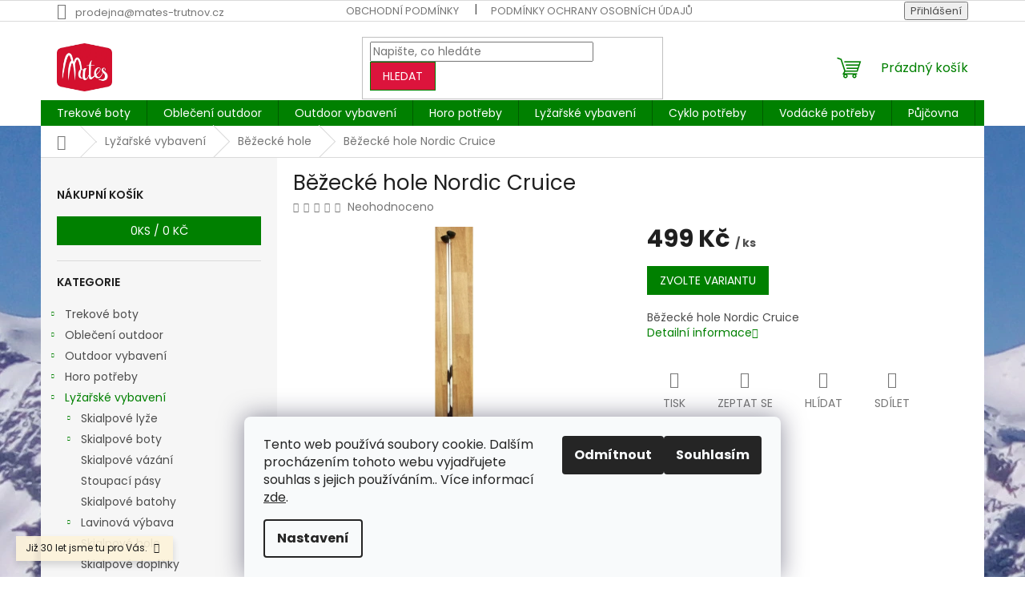

--- FILE ---
content_type: text/html; charset=utf-8
request_url: https://www.mates-trutnov.cz/bezecke-hole-nordic-cruice/
body_size: 24274
content:
<!doctype html><html lang="cs" dir="ltr" class="header-background-light external-fonts-loaded"><head><meta charset="utf-8" /><meta name="viewport" content="width=device-width,initial-scale=1" /><title>Běžecké hole Nordic Cruice - Mates Trutnov</title><link rel="preconnect" href="https://cdn.myshoptet.com" /><link rel="dns-prefetch" href="https://cdn.myshoptet.com" /><link rel="preload" href="https://cdn.myshoptet.com/prj/dist/master/cms/libs/jquery/jquery-1.11.3.min.js" as="script" /><link href="https://cdn.myshoptet.com/prj/dist/master/cms/templates/frontend_templates/shared/css/font-face/poppins.css" rel="stylesheet"><link href="https://cdn.myshoptet.com/prj/dist/master/shop/dist/font-shoptet-11.css.62c94c7785ff2cea73b2.css" rel="stylesheet"><script>
dataLayer = [];
dataLayer.push({'shoptet' : {
    "pageId": 2164,
    "pageType": "productDetail",
    "currency": "CZK",
    "currencyInfo": {
        "decimalSeparator": ",",
        "exchangeRate": 1,
        "priceDecimalPlaces": 0,
        "symbol": "K\u010d",
        "symbolLeft": 0,
        "thousandSeparator": " "
    },
    "language": "cs",
    "projectId": 451542,
    "product": {
        "id": 8440,
        "guid": "3d46d5be-cf52-11ec-a0df-ecf4bbd5fcf0",
        "hasVariants": true,
        "codes": [
            {
                "code": 18395,
                "quantity": "0",
                "stocks": [
                    {
                        "id": "ext",
                        "quantity": "0"
                    }
                ]
            },
            {
                "code": 18396,
                "quantity": "1",
                "stocks": [
                    {
                        "id": "ext",
                        "quantity": "1"
                    }
                ]
            },
            {
                "code": 18397,
                "quantity": "1",
                "stocks": [
                    {
                        "id": "ext",
                        "quantity": "1"
                    }
                ]
            },
            {
                "code": 18398,
                "quantity": "1",
                "stocks": [
                    {
                        "id": "ext",
                        "quantity": "1"
                    }
                ]
            },
            {
                "code": 18399,
                "quantity": "1",
                "stocks": [
                    {
                        "id": "ext",
                        "quantity": "1"
                    }
                ]
            },
            {
                "code": 18400,
                "quantity": "1",
                "stocks": [
                    {
                        "id": "ext",
                        "quantity": "1"
                    }
                ]
            }
        ],
        "name": "B\u011b\u017eeck\u00e9 hole Nordic Cruice",
        "appendix": "",
        "weight": 0,
        "currentCategory": "Ly\u017ea\u0159sk\u00e9 vybaven\u00ed | B\u011b\u017eeck\u00e9 hole",
        "currentCategoryGuid": "e8ad04ae-cf53-11ec-b0ab-ecf4bbd5fcf0",
        "defaultCategory": "Ly\u017ea\u0159sk\u00e9 vybaven\u00ed | B\u011b\u017eeck\u00e9 hole",
        "defaultCategoryGuid": "e8ad04ae-cf53-11ec-b0ab-ecf4bbd5fcf0",
        "currency": "CZK",
        "priceWithVat": 499
    },
    "stocks": [
        {
            "id": "ext",
            "title": "Sklad",
            "isDeliveryPoint": 0,
            "visibleOnEshop": 1
        }
    ],
    "cartInfo": {
        "id": null,
        "freeShipping": false,
        "freeShippingFrom": 1997,
        "leftToFreeGift": {
            "formattedPrice": "0 K\u010d",
            "priceLeft": 0
        },
        "freeGift": false,
        "leftToFreeShipping": {
            "priceLeft": 1997,
            "dependOnRegion": 0,
            "formattedPrice": "1 997 K\u010d"
        },
        "discountCoupon": [],
        "getNoBillingShippingPrice": {
            "withoutVat": 0,
            "vat": 0,
            "withVat": 0
        },
        "cartItems": [],
        "taxMode": "ORDINARY"
    },
    "cart": [],
    "customer": {
        "priceRatio": 1,
        "priceListId": 1,
        "groupId": null,
        "registered": false,
        "mainAccount": false
    }
}});
dataLayer.push({'cookie_consent' : {
    "marketing": "denied",
    "analytics": "denied"
}});
document.addEventListener('DOMContentLoaded', function() {
    shoptet.consent.onAccept(function(agreements) {
        if (agreements.length == 0) {
            return;
        }
        dataLayer.push({
            'cookie_consent' : {
                'marketing' : (agreements.includes(shoptet.config.cookiesConsentOptPersonalisation)
                    ? 'granted' : 'denied'),
                'analytics': (agreements.includes(shoptet.config.cookiesConsentOptAnalytics)
                    ? 'granted' : 'denied')
            },
            'event': 'cookie_consent'
        });
    });
});
</script>
<meta property="og:type" content="website"><meta property="og:site_name" content="mates-trutnov.cz"><meta property="og:url" content="https://www.mates-trutnov.cz/bezecke-hole-nordic-cruice/"><meta property="og:title" content="Běžecké hole Nordic Cruice - Mates Trutnov"><meta name="author" content="Mates Trutnov"><meta name="web_author" content="Shoptet.cz"><meta name="dcterms.rightsHolder" content="www.mates-trutnov.cz"><meta name="robots" content="index,follow"><meta property="og:image" content="https://cdn.myshoptet.com/usr/www.mates-trutnov.cz/user/shop/big/8440_bezecke-hole-nordic-cruice--velikost-150.jpg?693ffed5"><meta property="og:description" content="Běžecké hole Nordic Cruice"><meta name="description" content="Běžecké hole Nordic Cruice"><meta property="product:price:amount" content="499"><meta property="product:price:currency" content="CZK"><style>:root {--color-primary: #008000;--color-primary-h: 120;--color-primary-s: 100%;--color-primary-l: 25%;--color-primary-hover: #DC143C;--color-primary-hover-h: 348;--color-primary-hover-s: 83%;--color-primary-hover-l: 47%;--color-secondary: #DC143C;--color-secondary-h: 348;--color-secondary-s: 83%;--color-secondary-l: 47%;--color-secondary-hover: #DC143C;--color-secondary-hover-h: 348;--color-secondary-hover-s: 83%;--color-secondary-hover-l: 47%;--color-tertiary: #DC143C;--color-tertiary-h: 348;--color-tertiary-s: 83%;--color-tertiary-l: 47%;--color-tertiary-hover: #008000;--color-tertiary-hover-h: 120;--color-tertiary-hover-s: 100%;--color-tertiary-hover-l: 25%;--color-header-background: #f2eeee;--template-font: "Poppins";--template-headings-font: "Poppins";--header-background-url: url("[data-uri]");--cookies-notice-background: #F8FAFB;--cookies-notice-color: #252525;--cookies-notice-button-hover: #27263f;--cookies-notice-link-hover: #3b3a5f;--templates-update-management-preview-mode-content: "Náhled aktualizací šablony je aktivní pro váš prohlížeč."}</style>
    
    <link href="https://cdn.myshoptet.com/prj/dist/master/shop/dist/main-11.less.5a24dcbbdabfd189c152.css" rel="stylesheet" />
                <link href="https://cdn.myshoptet.com/prj/dist/master/shop/dist/mobile-header-v1-11.less.1ee105d41b5f713c21aa.css" rel="stylesheet" />
    
    <script>var shoptet = shoptet || {};</script>
    <script src="https://cdn.myshoptet.com/prj/dist/master/shop/dist/main-3g-header.js.27c4444ba5dd6be3416d.js"></script>
<!-- User include --><!-- project html code header -->
<style>
.p-detail .basic-description h3:first-child{
	display: none;
}

.detail-parameters th{
	color: inherit;
}

.p-detail .extended-description h3{
	font-size: 0;
  margin-block: 0 18px;
}

.p-detail .extended-description h3::before{
	content: "Parametry";
	font-size: 20px;
  font-weight: 700;
}
</style>
<!-- /User include --><link rel="shortcut icon" href="/favicon.ico" type="image/x-icon" /><link rel="canonical" href="https://www.mates-trutnov.cz/bezecke-hole-nordic-cruice/" /><style>/* custom background */@media (min-width: 992px) {body {background-position: top center;background-repeat: no-repeat;background-attachment: fixed;background-image: url('https://cdn.myshoptet.com/usr/www.mates-trutnov.cz/user/frontend_backgrounds/palu.jpg');}}</style>    <!-- Global site tag (gtag.js) - Google Analytics -->
    <script async src="https://www.googletagmanager.com/gtag/js?id=G-CRDSY0MQKX"></script>
    <script>
        
        window.dataLayer = window.dataLayer || [];
        function gtag(){dataLayer.push(arguments);}
        

                    console.debug('default consent data');

            gtag('consent', 'default', {"ad_storage":"denied","analytics_storage":"denied","ad_user_data":"denied","ad_personalization":"denied","wait_for_update":500});
            dataLayer.push({
                'event': 'default_consent'
            });
        
        gtag('js', new Date());

                gtag('config', 'UA-53876547-1', { 'groups': "UA" });
        
                gtag('config', 'G-CRDSY0MQKX', {"groups":"GA4","send_page_view":false,"content_group":"productDetail","currency":"CZK","page_language":"cs"});
        
                gtag('config', 'AW-962424931', {"allow_enhanced_conversions":true});
        
        
        
        
        
                    gtag('event', 'page_view', {"send_to":"GA4","page_language":"cs","content_group":"productDetail","currency":"CZK"});
        
                gtag('set', 'currency', 'CZK');

        gtag('event', 'view_item', {
            "send_to": "UA",
            "items": [
                {
                    "id": "18396",
                    "name": "B\u011b\u017eeck\u00e9 hole Nordic Cruice",
                    "category": "Ly\u017ea\u0159sk\u00e9 vybaven\u00ed \/ B\u011b\u017eeck\u00e9 hole",
                                                            "variant": "Velikost: 155",
                                        "price": 412
                }
            ]
        });
        
        
        
        
        
                    gtag('event', 'view_item', {"send_to":"GA4","page_language":"cs","content_group":"productDetail","value":412,"currency":"CZK","items":[{"item_id":"18396","item_name":"B\u011b\u017eeck\u00e9 hole Nordic Cruice","item_category":"Ly\u017ea\u0159sk\u00e9 vybaven\u00ed","item_category2":"B\u011b\u017eeck\u00e9 hole","item_variant":"18396~Velikost: 155","price":412,"quantity":1,"index":0}]});
        
        
        
        
        
        
        
        document.addEventListener('DOMContentLoaded', function() {
            if (typeof shoptet.tracking !== 'undefined') {
                for (var id in shoptet.tracking.bannersList) {
                    gtag('event', 'view_promotion', {
                        "send_to": "UA",
                        "promotions": [
                            {
                                "id": shoptet.tracking.bannersList[id].id,
                                "name": shoptet.tracking.bannersList[id].name,
                                "position": shoptet.tracking.bannersList[id].position
                            }
                        ]
                    });
                }
            }

            shoptet.consent.onAccept(function(agreements) {
                if (agreements.length !== 0) {
                    console.debug('gtag consent accept');
                    var gtagConsentPayload =  {
                        'ad_storage': agreements.includes(shoptet.config.cookiesConsentOptPersonalisation)
                            ? 'granted' : 'denied',
                        'analytics_storage': agreements.includes(shoptet.config.cookiesConsentOptAnalytics)
                            ? 'granted' : 'denied',
                                                                                                'ad_user_data': agreements.includes(shoptet.config.cookiesConsentOptPersonalisation)
                            ? 'granted' : 'denied',
                        'ad_personalization': agreements.includes(shoptet.config.cookiesConsentOptPersonalisation)
                            ? 'granted' : 'denied',
                        };
                    console.debug('update consent data', gtagConsentPayload);
                    gtag('consent', 'update', gtagConsentPayload);
                    dataLayer.push(
                        { 'event': 'update_consent' }
                    );
                }
            });
        });
    </script>
<script>
    (function(t, r, a, c, k, i, n, g) { t['ROIDataObject'] = k;
    t[k]=t[k]||function(){ (t[k].q=t[k].q||[]).push(arguments) },t[k].c=i;n=r.createElement(a),
    g=r.getElementsByTagName(a)[0];n.async=1;n.src=c;g.parentNode.insertBefore(n,g)
    })(window, document, 'script', '//www.heureka.cz/ocm/sdk.js?source=shoptet&version=2&page=product_detail', 'heureka', 'cz');

    heureka('set_user_consent', 0);
</script>
</head><body class="desktop id-2164 in-bezecke-hole template-11 type-product type-detail multiple-columns-body columns-mobile-2 columns-3 ums_forms_redesign--off ums_a11y_category_page--on ums_discussion_rating_forms--off ums_flags_display_unification--on ums_a11y_login--on mobile-header-version-1"><noscript>
    <style>
        #header {
            padding-top: 0;
            position: relative !important;
            top: 0;
        }
        .header-navigation {
            position: relative !important;
        }
        .overall-wrapper {
            margin: 0 !important;
        }
        body:not(.ready) {
            visibility: visible !important;
        }
    </style>
    <div class="no-javascript">
        <div class="no-javascript__title">Musíte změnit nastavení vašeho prohlížeče</div>
        <div class="no-javascript__text">Podívejte se na: <a href="https://www.google.com/support/bin/answer.py?answer=23852">Jak povolit JavaScript ve vašem prohlížeči</a>.</div>
        <div class="no-javascript__text">Pokud používáte software na blokování reklam, může být nutné povolit JavaScript z této stránky.</div>
        <div class="no-javascript__text">Děkujeme.</div>
    </div>
</noscript>

        <div id="fb-root"></div>
        <script>
            window.fbAsyncInit = function() {
                FB.init({
                    autoLogAppEvents : true,
                    xfbml            : true,
                    version          : 'v24.0'
                });
            };
        </script>
        <script async defer crossorigin="anonymous" src="https://connect.facebook.net/cs_CZ/sdk.js#xfbml=1&version=v24.0"></script>    <div class="siteCookies siteCookies--bottom siteCookies--light js-siteCookies" role="dialog" data-testid="cookiesPopup" data-nosnippet>
        <div class="siteCookies__form">
            <div class="siteCookies__content">
                <div class="siteCookies__text">
                    Tento web používá soubory cookie. Dalším procházením tohoto webu vyjadřujete souhlas s jejich používáním.. Více informací <a href="/podminky-ochrany-osobnich-udaju/" target="\" _blank="" rel="\" noreferrer="">zde</a>.
                </div>
                <p class="siteCookies__links">
                    <button class="siteCookies__link js-cookies-settings" aria-label="Nastavení cookies" data-testid="cookiesSettings">Nastavení</button>
                </p>
            </div>
            <div class="siteCookies__buttonWrap">
                                    <button class="siteCookies__button js-cookiesConsentSubmit" value="reject" aria-label="Odmítnout cookies" data-testid="buttonCookiesReject">Odmítnout</button>
                                <button class="siteCookies__button js-cookiesConsentSubmit" value="all" aria-label="Přijmout cookies" data-testid="buttonCookiesAccept">Souhlasím</button>
            </div>
        </div>
        <script>
            document.addEventListener("DOMContentLoaded", () => {
                const siteCookies = document.querySelector('.js-siteCookies');
                document.addEventListener("scroll", shoptet.common.throttle(() => {
                    const st = document.documentElement.scrollTop;
                    if (st > 1) {
                        siteCookies.classList.add('siteCookies--scrolled');
                    } else {
                        siteCookies.classList.remove('siteCookies--scrolled');
                    }
                }, 100));
            });
        </script>
    </div>
<a href="#content" class="skip-link sr-only">Přejít na obsah</a><div class="overall-wrapper"><div class="site-msg information"><div class="container"><div class="text">Již 30 let jsme tu pro Vás.</div><div class="close js-close-information-msg"></div></div></div><div class="user-action"><div class="container">
    <div class="user-action-in">
                    <div id="login" class="user-action-login popup-widget login-widget" role="dialog" aria-labelledby="loginHeading">
        <div class="popup-widget-inner">
                            <h2 id="loginHeading">Přihlášení k vašemu účtu</h2><div id="customerLogin"><form action="/action/Customer/Login/" method="post" id="formLoginIncluded" class="csrf-enabled formLogin" data-testid="formLogin"><input type="hidden" name="referer" value="" /><div class="form-group"><div class="input-wrapper email js-validated-element-wrapper no-label"><input type="email" name="email" class="form-control" autofocus placeholder="E-mailová adresa (např. jan@novak.cz)" data-testid="inputEmail" autocomplete="email" required /></div></div><div class="form-group"><div class="input-wrapper password js-validated-element-wrapper no-label"><input type="password" name="password" class="form-control" placeholder="Heslo" data-testid="inputPassword" autocomplete="current-password" required /><span class="no-display">Nemůžete vyplnit toto pole</span><input type="text" name="surname" value="" class="no-display" /></div></div><div class="form-group"><div class="login-wrapper"><button type="submit" class="btn btn-secondary btn-text btn-login" data-testid="buttonSubmit">Přihlásit se</button><div class="password-helper"><a href="/registrace/" data-testid="signup" rel="nofollow">Nová registrace</a><a href="/klient/zapomenute-heslo/" rel="nofollow">Zapomenuté heslo</a></div></div></div></form>
</div>                    </div>
    </div>

                            <div id="cart-widget" class="user-action-cart popup-widget cart-widget loader-wrapper" data-testid="popupCartWidget" role="dialog" aria-hidden="true">
    <div class="popup-widget-inner cart-widget-inner place-cart-here">
        <div class="loader-overlay">
            <div class="loader"></div>
        </div>
    </div>

    <div class="cart-widget-button">
        <a href="/kosik/" class="btn btn-conversion" id="continue-order-button" rel="nofollow" data-testid="buttonNextStep">Pokračovat do košíku</a>
    </div>
</div>
            </div>
</div>
</div><div class="top-navigation-bar" data-testid="topNavigationBar">

    <div class="container">

        <div class="top-navigation-contacts">
            <strong>Zákaznická podpora:</strong><a href="mailto:prodejna@mates-trutnov.cz" class="project-email" data-testid="contactboxEmail"><span>prodejna@mates-trutnov.cz</span></a>        </div>

                            <div class="top-navigation-menu">
                <div class="top-navigation-menu-trigger"></div>
                <ul class="top-navigation-bar-menu">
                                            <li class="top-navigation-menu-item-39">
                            <a href="/obchodni-podminky/">Obchodní podmínky</a>
                        </li>
                                            <li class="top-navigation-menu-item-691">
                            <a href="/ochrana-osobnich-udaju/">Podmínky ochrany osobních údajů</a>
                        </li>
                                            <li class="top-navigation-menu-item-2428">
                            <a href="/reklamacnirad/">Reklamační řád</a>
                        </li>
                                            <li class="top-navigation-menu-item-2434">
                            <a href="/o-nas/">O nás</a>
                        </li>
                                            <li class="top-navigation-menu-item-2545">
                            <a href="/info-doprava/">Doprava</a>
                        </li>
                                            <li class="top-navigation-menu-item-2548">
                            <a href="/info-platba/">Platba</a>
                        </li>
                                    </ul>
                <ul class="top-navigation-bar-menu-helper"></ul>
            </div>
        
        <div class="top-navigation-tools">
            <div class="responsive-tools">
                <a href="#" class="toggle-window" data-target="search" aria-label="Hledat" data-testid="linkSearchIcon"></a>
                                                            <a href="#" class="toggle-window" data-target="login"></a>
                                                    <a href="#" class="toggle-window" data-target="navigation" aria-label="Menu" data-testid="hamburgerMenu"></a>
            </div>
                        <button class="top-nav-button top-nav-button-login toggle-window" type="button" data-target="login" aria-haspopup="dialog" aria-controls="login" aria-expanded="false" data-testid="signin"><span>Přihlášení</span></button>        </div>

    </div>

</div>
<header id="header"><div class="container navigation-wrapper">
    <div class="header-top">
        <div class="site-name-wrapper">
            <div class="site-name"><a href="/" data-testid="linkWebsiteLogo"><img src="https://cdn.myshoptet.com/usr/www.mates-trutnov.cz/user/logos/mates_3_logo-1.jpg" alt="Mates Trutnov" fetchpriority="low" /></a></div>        </div>
        <div class="search" itemscope itemtype="https://schema.org/WebSite">
            <meta itemprop="headline" content="Běžecké hole"/><meta itemprop="url" content="https://www.mates-trutnov.cz"/><meta itemprop="text" content="Běžecké hole Nordic Cruice"/>            <form action="/action/ProductSearch/prepareString/" method="post"
    id="formSearchForm" class="search-form compact-form js-search-main"
    itemprop="potentialAction" itemscope itemtype="https://schema.org/SearchAction" data-testid="searchForm">
    <fieldset>
        <meta itemprop="target"
            content="https://www.mates-trutnov.cz/vyhledavani/?string={string}"/>
        <input type="hidden" name="language" value="cs"/>
        
            
<input
    type="search"
    name="string"
        class="query-input form-control search-input js-search-input"
    placeholder="Napište, co hledáte"
    autocomplete="off"
    required
    itemprop="query-input"
    aria-label="Vyhledávání"
    data-testid="searchInput"
>
            <button type="submit" class="btn btn-default" data-testid="searchBtn">Hledat</button>
        
    </fieldset>
</form>
        </div>
        <div class="navigation-buttons">
                
    <a href="/kosik/" class="btn btn-icon toggle-window cart-count" data-target="cart" data-hover="true" data-redirect="true" data-testid="headerCart" rel="nofollow" aria-haspopup="dialog" aria-expanded="false" aria-controls="cart-widget">
        
                <span class="sr-only">Nákupní košík</span>
        
            <span class="cart-price visible-lg-inline-block" data-testid="headerCartPrice">
                                    Prázdný košík                            </span>
        
    
            </a>
        </div>
    </div>
    <nav id="navigation" aria-label="Hlavní menu" data-collapsible="true"><div class="navigation-in menu"><ul class="menu-level-1" role="menubar" data-testid="headerMenuItems"><li class="menu-item-2029 ext" role="none"><a href="/boty/" data-testid="headerMenuItem" role="menuitem" aria-haspopup="true" aria-expanded="false"><b>Trekové boty</b><span class="submenu-arrow"></span></a><ul class="menu-level-2" aria-label="Trekové boty" tabindex="-1" role="menu"><li class="menu-item-2032 has-third-level" role="none"><a href="/panske-boty/" class="menu-image" data-testid="headerMenuItem" tabindex="-1" aria-hidden="true"><img src="data:image/svg+xml,%3Csvg%20width%3D%22140%22%20height%3D%22100%22%20xmlns%3D%22http%3A%2F%2Fwww.w3.org%2F2000%2Fsvg%22%3E%3C%2Fsvg%3E" alt="" aria-hidden="true" width="140" height="100"  data-src="https://cdn.myshoptet.com/usr/www.mates-trutnov.cz/user/categories/thumb/11077_501_095_16-1.jpg" fetchpriority="low" /></a><div><a href="/panske-boty/" data-testid="headerMenuItem" role="menuitem"><span>Pánské boty</span></a>
                                                    <ul class="menu-level-3" role="menu">
                                                                    <li class="menu-item-2035" role="none">
                                        <a href="/panske-trekove-boty/" data-testid="headerMenuItem" role="menuitem">
                                            Pánské trekové boty</a>,                                    </li>
                                                                    <li class="menu-item-2170" role="none">
                                        <a href="/panske-trekove-nizke-boty/" data-testid="headerMenuItem" role="menuitem">
                                            Pánské nízké trekové boty</a>,                                    </li>
                                                                    <li class="menu-item-2173" role="none">
                                        <a href="/panske-sandaly/" data-testid="headerMenuItem" role="menuitem">
                                            Pánské trekové sandály</a>,                                    </li>
                                                                    <li class="menu-item-2377" role="none">
                                        <a href="/panske-zimni-boty/" data-testid="headerMenuItem" role="menuitem">
                                            Pánské zimní boty</a>                                    </li>
                                                            </ul>
                        </div></li><li class="menu-item-2038 has-third-level" role="none"><a href="/damske-boty/" class="menu-image" data-testid="headerMenuItem" tabindex="-1" aria-hidden="true"><img src="data:image/svg+xml,%3Csvg%20width%3D%22140%22%20height%3D%22100%22%20xmlns%3D%22http%3A%2F%2Fwww.w3.org%2F2000%2Fsvg%22%3E%3C%2Fsvg%3E" alt="" aria-hidden="true" width="140" height="100"  data-src="https://cdn.myshoptet.com/usr/www.mates-trutnov.cz/user/categories/thumb/44886_0.png" fetchpriority="low" /></a><div><a href="/damske-boty/" data-testid="headerMenuItem" role="menuitem"><span>Dámské boty</span></a>
                                                    <ul class="menu-level-3" role="menu">
                                                                    <li class="menu-item-2041" role="none">
                                        <a href="/damske-trekove-boty/" data-testid="headerMenuItem" role="menuitem">
                                            Dámské trekové boty</a>,                                    </li>
                                                                    <li class="menu-item-2281" role="none">
                                        <a href="/damske-trekove-nizke-boty/" data-testid="headerMenuItem" role="menuitem">
                                            Dámské trekové nízké boty</a>,                                    </li>
                                                                    <li class="menu-item-2179" role="none">
                                        <a href="/damske-sandaly/" data-testid="headerMenuItem" role="menuitem">
                                            Dámské trekové sandály</a>,                                    </li>
                                                                    <li class="menu-item-2350" role="none">
                                        <a href="/damske-zimni-boty/" data-testid="headerMenuItem" role="menuitem">
                                            Dámské zimní boty</a>                                    </li>
                                                            </ul>
                        </div></li><li class="menu-item-2700 has-third-level" role="none"><a href="/obuvni-doplnky-/" class="menu-image" data-testid="headerMenuItem" tabindex="-1" aria-hidden="true"><img src="data:image/svg+xml,%3Csvg%20width%3D%22140%22%20height%3D%22100%22%20xmlns%3D%22http%3A%2F%2Fwww.w3.org%2F2000%2Fsvg%22%3E%3C%2Fsvg%3E" alt="" aria-hidden="true" width="140" height="100"  data-src="https://cdn.myshoptet.com/usr/www.mates-trutnov.cz/user/categories/thumb/atsko_sno_seal.jpg" fetchpriority="low" /></a><div><a href="/obuvni-doplnky-/" data-testid="headerMenuItem" role="menuitem"><span>Obuvní doplňky</span></a>
                                                    <ul class="menu-level-3" role="menu">
                                                                    <li class="menu-item-2665" role="none">
                                        <a href="/impregnace--konzervace/" data-testid="headerMenuItem" role="menuitem">
                                            Impregnace, konzervace</a>,                                    </li>
                                                                    <li class="menu-item-2479" role="none">
                                        <a href="/obuvni-doplnky/" data-testid="headerMenuItem" role="menuitem">
                                            Šněrovadla  tkaničky</a>,                                    </li>
                                                                    <li class="menu-item-2425" role="none">
                                        <a href="/vlozky-do-bot/" data-testid="headerMenuItem" role="menuitem">
                                            Vložky do bot</a>,                                    </li>
                                                                    <li class="menu-item-2338" role="none">
                                        <a href="/navleky-na-boty/" data-testid="headerMenuItem" role="menuitem">
                                            Sněhové návleky na boty</a>,                                    </li>
                                                                    <li class="menu-item-2620" role="none">
                                        <a href="/nesmeky/" data-testid="headerMenuItem" role="menuitem">
                                            Nesmeky</a>                                    </li>
                                                            </ul>
                        </div></li><li class="menu-item-2437 has-third-level" role="none"><a href="/detske-boty/" class="menu-image" data-testid="headerMenuItem" tabindex="-1" aria-hidden="true"><img src="data:image/svg+xml,%3Csvg%20width%3D%22140%22%20height%3D%22100%22%20xmlns%3D%22http%3A%2F%2Fwww.w3.org%2F2000%2Fsvg%22%3E%3C%2Fsvg%3E" alt="" aria-hidden="true" width="140" height="100"  data-src="https://cdn.myshoptet.com/usr/www.mates-trutnov.cz/user/categories/thumb/salewa.jpg" fetchpriority="low" /></a><div><a href="/detske-boty/" data-testid="headerMenuItem" role="menuitem"><span>Dětské  boty</span></a>
                                                    <ul class="menu-level-3" role="menu">
                                                                    <li class="menu-item-2455" role="none">
                                        <a href="/detske-sandaly/" data-testid="headerMenuItem" role="menuitem">
                                            Dětské sandály</a>,                                    </li>
                                                                    <li class="menu-item-2440" role="none">
                                        <a href="/detske-trekove-boty/" data-testid="headerMenuItem" role="menuitem">
                                            Dětské trekové boty</a>,                                    </li>
                                                                    <li class="menu-item-2443" role="none">
                                        <a href="/detske-trekove-nizke-boty/" data-testid="headerMenuItem" role="menuitem">
                                            Dětské trekové nízké boty</a>                                    </li>
                                                            </ul>
                        </div></li></ul></li>
<li class="menu-item-1909 ext" role="none"><a href="/obleceni/" data-testid="headerMenuItem" role="menuitem" aria-haspopup="true" aria-expanded="false"><b>Oblečení outdoor</b><span class="submenu-arrow"></span></a><ul class="menu-level-2" aria-label="Oblečení outdoor" tabindex="-1" role="menu"><li class="menu-item-1912 has-third-level" role="none"><a href="/panske-obleceni/" class="menu-image" data-testid="headerMenuItem" tabindex="-1" aria-hidden="true"><img src="data:image/svg+xml,%3Csvg%20width%3D%22140%22%20height%3D%22100%22%20xmlns%3D%22http%3A%2F%2Fwww.w3.org%2F2000%2Fsvg%22%3E%3C%2Fsvg%3E" alt="" aria-hidden="true" width="140" height="100"  data-src="https://cdn.myshoptet.com/usr/www.mates-trutnov.cz/user/categories/thumb/60043-60801-westalpen_softshell_jacket_m_pacific_green_b-01.jpg" fetchpriority="low" /></a><div><a href="/panske-obleceni/" data-testid="headerMenuItem" role="menuitem"><span>Pánské oblečení</span></a>
                                                    <ul class="menu-level-3" role="menu">
                                                                    <li class="menu-item-1915" role="none">
                                        <a href="/panske-bundy/" data-testid="headerMenuItem" role="menuitem">
                                            Pánské bundy</a>,                                    </li>
                                                                    <li class="menu-item-2020" role="none">
                                        <a href="/panske-kalhoty/" data-testid="headerMenuItem" role="menuitem">
                                            Pánské kalhoty</a>,                                    </li>
                                                                    <li class="menu-item-1978" role="none">
                                        <a href="/panske-funkcni-pradlo/" data-testid="headerMenuItem" role="menuitem">
                                            Pánské funkční prádlo</a>,                                    </li>
                                                                    <li class="menu-item-2224" role="none">
                                        <a href="/panska-trika/" data-testid="headerMenuItem" role="menuitem">
                                            Pánská bavlněná trika</a>,                                    </li>
                                                                    <li class="menu-item-2050" role="none">
                                        <a href="/panske-mikiny-2/" data-testid="headerMenuItem" role="menuitem">
                                            Pánské mikiny svetry</a>,                                    </li>
                                                                    <li class="menu-item-2056" role="none">
                                        <a href="/panske-vesty/" data-testid="headerMenuItem" role="menuitem">
                                            Pánské vesty</a>,                                    </li>
                                                                    <li class="menu-item-2296" role="none">
                                        <a href="/panske-kosile/" data-testid="headerMenuItem" role="menuitem">
                                            Pánské košile</a>,                                    </li>
                                                                    <li class="menu-item-2158" role="none">
                                        <a href="/panske-rukavice/" data-testid="headerMenuItem" role="menuitem">
                                            Pánské rukavice</a>,                                    </li>
                                                                    <li class="menu-item-2590" role="none">
                                        <a href="/panske-ponozky/" data-testid="headerMenuItem" role="menuitem">
                                            Pánské ponožky</a>                                    </li>
                                                            </ul>
                        </div></li><li class="menu-item-1936 has-third-level" role="none"><a href="/damske-obleceni/" class="menu-image" data-testid="headerMenuItem" tabindex="-1" aria-hidden="true"><img src="data:image/svg+xml,%3Csvg%20width%3D%22140%22%20height%3D%22100%22%20xmlns%3D%22http%3A%2F%2Fwww.w3.org%2F2000%2Fsvg%22%3E%3C%2Fsvg%3E" alt="" aria-hidden="true" width="140" height="100"  data-src="https://cdn.myshoptet.com/usr/www.mates-trutnov.cz/user/categories/thumb/60041-61301-westalpen_softshell_jacket_w_ice_waterfall_b-01.jpg" fetchpriority="low" /></a><div><a href="/damske-obleceni/" data-testid="headerMenuItem" role="menuitem"><span>Dámské oblečení</span></a>
                                                    <ul class="menu-level-3" role="menu">
                                                                    <li class="menu-item-2065" role="none">
                                        <a href="/damske-bundy/" data-testid="headerMenuItem" role="menuitem">
                                            Dámské bundy</a>,                                    </li>
                                                                    <li class="menu-item-1939" role="none">
                                        <a href="/damske-kalhoty/" data-testid="headerMenuItem" role="menuitem">
                                            Dámské kalhoty</a>,                                    </li>
                                                                    <li class="menu-item-2104" role="none">
                                        <a href="/damske-funkcni-pradlo/" data-testid="headerMenuItem" role="menuitem">
                                            Dámské funkční prádlo</a>,                                    </li>
                                                                    <li class="menu-item-1984" role="none">
                                        <a href="/damska-trika/" data-testid="headerMenuItem" role="menuitem">
                                            Dámská bavlněná trika</a>,                                    </li>
                                                                    <li class="menu-item-2089" role="none">
                                        <a href="/damske-mikiny/" data-testid="headerMenuItem" role="menuitem">
                                            Dámské mikiny</a>,                                    </li>
                                                                    <li class="menu-item-2080" role="none">
                                        <a href="/damske-vesty/" data-testid="headerMenuItem" role="menuitem">
                                            Dámské vesty</a>,                                    </li>
                                                                    <li class="menu-item-2527" role="none">
                                        <a href="/damske--saty/" data-testid="headerMenuItem" role="menuitem">
                                            Dámské šaty</a>,                                    </li>
                                                                    <li class="menu-item-2293" role="none">
                                        <a href="/damske-sukne/" data-testid="headerMenuItem" role="menuitem">
                                            Dámské sukně</a>,                                    </li>
                                                                    <li class="menu-item-2254" role="none">
                                        <a href="/damske-kosile/" data-testid="headerMenuItem" role="menuitem">
                                            Dámské košile</a>,                                    </li>
                                                                    <li class="menu-item-2152" role="none">
                                        <a href="/damske-rukavice/" data-testid="headerMenuItem" role="menuitem">
                                            Dámské rukavice</a>,                                    </li>
                                                                    <li class="menu-item-2593" role="none">
                                        <a href="/damske-ponozky/" data-testid="headerMenuItem" role="menuitem">
                                            dámské ponožky</a>                                    </li>
                                                            </ul>
                        </div></li><li class="menu-item-2449 has-third-level" role="none"><a href="/detske-obleceni/" class="menu-image" data-testid="headerMenuItem" tabindex="-1" aria-hidden="true"><img src="data:image/svg+xml,%3Csvg%20width%3D%22140%22%20height%3D%22100%22%20xmlns%3D%22http%3A%2F%2Fwww.w3.org%2F2000%2Fsvg%22%3E%3C%2Fsvg%3E" alt="" aria-hidden="true" width="140" height="100"  data-src="https://cdn.myshoptet.com/usr/www.mates-trutnov.cz/user/categories/thumb/mmap55k_0486_fronte_1.jpg" fetchpriority="low" /></a><div><a href="/detske-obleceni/" data-testid="headerMenuItem" role="menuitem"><span>Dětské oblečení</span></a>
                                                    <ul class="menu-level-3" role="menu">
                                                                    <li class="menu-item-2452" role="none">
                                        <a href="/detske-lyzarske-rukavice/" data-testid="headerMenuItem" role="menuitem">
                                            Dětské lyžařské rukavice</a>                                    </li>
                                                            </ul>
                        </div></li><li class="menu-item-2197 has-third-level" role="none"><a href="/cepice--celenky--satky--klobouky/" class="menu-image" data-testid="headerMenuItem" tabindex="-1" aria-hidden="true"><img src="data:image/svg+xml,%3Csvg%20width%3D%22140%22%20height%3D%22100%22%20xmlns%3D%22http%3A%2F%2Fwww.w3.org%2F2000%2Fsvg%22%3E%3C%2Fsvg%3E" alt="" aria-hidden="true" width="140" height="100"  data-src="https://cdn.myshoptet.com/usr/www.mates-trutnov.cz/user/categories/thumb/67019-61101-lost_cap_green_moss_b-01.jpg" fetchpriority="low" /></a><div><a href="/cepice--celenky--satky--klobouky/" data-testid="headerMenuItem" role="menuitem"><span>Čepice, čelenky, šátky a klobouky</span></a>
                                                    <ul class="menu-level-3" role="menu">
                                                                    <li class="menu-item-2596" role="none">
                                        <a href="/cepice/" data-testid="headerMenuItem" role="menuitem">
                                            Čepice</a>,                                    </li>
                                                                    <li class="menu-item-2599" role="none">
                                        <a href="/celenky/" data-testid="headerMenuItem" role="menuitem">
                                            Čelenky</a>,                                    </li>
                                                                    <li class="menu-item-2602" role="none">
                                        <a href="/satky/" data-testid="headerMenuItem" role="menuitem">
                                            Šátky</a>,                                    </li>
                                                                    <li class="menu-item-2605" role="none">
                                        <a href="/klobouky/" data-testid="headerMenuItem" role="menuitem">
                                            Klobouky</a>,                                    </li>
                                                                    <li class="menu-item-2812" role="none">
                                        <a href="/ksiltovky/" data-testid="headerMenuItem" role="menuitem">
                                            Kšiltovky</a>                                    </li>
                                                            </ul>
                        </div></li></ul></li>
<li class="menu-item-1894 ext" role="none"><a href="/outdoorove-vybaveni/" data-testid="headerMenuItem" role="menuitem" aria-haspopup="true" aria-expanded="false"><b>Outdoor vybavení</b><span class="submenu-arrow"></span></a><ul class="menu-level-2" aria-label="Outdoor vybavení" tabindex="-1" role="menu"><li class="menu-item-1897 has-third-level" role="none"><a href="/batohy/" class="menu-image" data-testid="headerMenuItem" tabindex="-1" aria-hidden="true"><img src="data:image/svg+xml,%3Csvg%20width%3D%22140%22%20height%3D%22100%22%20xmlns%3D%22http%3A%2F%2Fwww.w3.org%2F2000%2Fsvg%22%3E%3C%2Fsvg%3E" alt="" aria-hidden="true" width="140" height="100"  data-src="https://cdn.myshoptet.com/usr/www.mates-trutnov.cz/user/categories/thumb/47300_23001_traverse_30_dry-k2121-d0.jpg" fetchpriority="low" /></a><div><a href="/batohy/" data-testid="headerMenuItem" role="menuitem"><span>Batohy</span></a>
                                                    <ul class="menu-level-3" role="menu">
                                                                    <li class="menu-item-2709" role="none">
                                        <a href="/turisticke-batohy/" data-testid="headerMenuItem" role="menuitem">
                                            Turistické batohy</a>,                                    </li>
                                                                    <li class="menu-item-2584" role="none">
                                        <a href="/damske-batohy/" data-testid="headerMenuItem" role="menuitem">
                                            Dámské turistické batohy</a>,                                    </li>
                                                                    <li class="menu-item-2587" role="none">
                                        <a href="/horolezecke-batohy-2/" data-testid="headerMenuItem" role="menuitem">
                                            Horolezecké batohy</a>,                                    </li>
                                                                    <li class="menu-item-2365" role="none">
                                        <a href="/skialpinisticke-batohy/" data-testid="headerMenuItem" role="menuitem">
                                            Skialpinistické batohy</a>,                                    </li>
                                                                    <li class="menu-item-1900" role="none">
                                        <a href="/cyklo-batohy/" data-testid="headerMenuItem" role="menuitem">
                                            Cyklo batohy</a>,                                    </li>
                                                                    <li class="menu-item-2536" role="none">
                                        <a href="/detske-batohy/" data-testid="headerMenuItem" role="menuitem">
                                            Dětské batohy</a>,                                    </li>
                                                                    <li class="menu-item-2892" role="none">
                                        <a href="/plastenky-na-batoh/" data-testid="headerMenuItem" role="menuitem">
                                            Pláštěnky na batoh</a>,                                    </li>
                                                                    <li class="menu-item-2341" role="none">
                                        <a href="/outdoorove-tasky/" data-testid="headerMenuItem" role="menuitem">
                                            Cestovní tašky.</a>,                                    </li>
                                                                    <li class="menu-item-2320" role="none">
                                        <a href="/obaly/" data-testid="headerMenuItem" role="menuitem">
                                            Cestovní obaly</a>,                                    </li>
                                                                    <li class="menu-item-2323" role="none">
                                        <a href="/penezenky/" data-testid="headerMenuItem" role="menuitem">
                                            Peněženky a obaly na doklady</a>,                                    </li>
                                                                    <li class="menu-item-2332" role="none">
                                        <a href="/ledvinky/" data-testid="headerMenuItem" role="menuitem">
                                            Sportovní ledvinky</a>                                    </li>
                                                            </ul>
                        </div></li><li class="menu-item-2467" role="none"><a href="/bivakovaci-vaky-folie/" class="menu-image" data-testid="headerMenuItem" tabindex="-1" aria-hidden="true"><img src="data:image/svg+xml,%3Csvg%20width%3D%22140%22%20height%3D%22100%22%20xmlns%3D%22http%3A%2F%2Fwww.w3.org%2F2000%2Fsvg%22%3E%3C%2Fsvg%3E" alt="" aria-hidden="true" width="140" height="100"  data-src="https://cdn.myshoptet.com/usr/www.mates-trutnov.cz/user/categories/thumb/583273_0.jpg" fetchpriority="low" /></a><div><a href="/bivakovaci-vaky-folie/" data-testid="headerMenuItem" role="menuitem"><span>Bivakovací vaky</span></a>
                        </div></li><li class="menu-item-2044 has-third-level" role="none"><a href="/celovky/" class="menu-image" data-testid="headerMenuItem" tabindex="-1" aria-hidden="true"><img src="data:image/svg+xml,%3Csvg%20width%3D%22140%22%20height%3D%22100%22%20xmlns%3D%22http%3A%2F%2Fwww.w3.org%2F2000%2Fsvg%22%3E%3C%2Fsvg%3E" alt="" aria-hidden="true" width="140" height="100"  data-src="https://cdn.myshoptet.com/usr/www.mates-trutnov.cz/user/categories/thumb/spot_350_octane.jpg" fetchpriority="low" /></a><div><a href="/celovky/" data-testid="headerMenuItem" role="menuitem"><span>Čelovky</span></a>
                                                    <ul class="menu-level-3" role="menu">
                                                                    <li class="menu-item-2886" role="none">
                                        <a href="/nabijeci-celovky/" data-testid="headerMenuItem" role="menuitem">
                                            Nabíjecí čelovky</a>,                                    </li>
                                                                    <li class="menu-item-2889" role="none">
                                        <a href="/bateriove-celovky/" data-testid="headerMenuItem" role="menuitem">
                                            Bateriové čelovky</a>,                                    </li>
                                                                    <li class="menu-item-2898" role="none">
                                        <a href="/doplnky-k-celovkam/" data-testid="headerMenuItem" role="menuitem">
                                            Doplňky k čelovkám</a>                                    </li>
                                                            </ul>
                        </div></li><li class="menu-item-2874" role="none"><a href="/hamaky/" class="menu-image" data-testid="headerMenuItem" tabindex="-1" aria-hidden="true"><img src="data:image/svg+xml,%3Csvg%20width%3D%22140%22%20height%3D%22100%22%20xmlns%3D%22http%3A%2F%2Fwww.w3.org%2F2000%2Fsvg%22%3E%3C%2Fsvg%3E" alt="" aria-hidden="true" width="140" height="100"  data-src="https://cdn.myshoptet.com/prj/dist/master/cms/templates/frontend_templates/00/img/folder.svg" fetchpriority="low" /></a><div><a href="/hamaky/" data-testid="headerMenuItem" role="menuitem"><span>Hamaky</span></a>
                        </div></li><li class="menu-item-2272 has-third-level" role="none"><a href="/lahve-termosky/" class="menu-image" data-testid="headerMenuItem" tabindex="-1" aria-hidden="true"><img src="data:image/svg+xml,%3Csvg%20width%3D%22140%22%20height%3D%22100%22%20xmlns%3D%22http%3A%2F%2Fwww.w3.org%2F2000%2Fsvg%22%3E%3C%2Fsvg%3E" alt="" aria-hidden="true" width="140" height="100"  data-src="https://cdn.myshoptet.com/usr/www.mates-trutnov.cz/user/categories/thumb/maxresdefault.jpg" fetchpriority="low" /></a><div><a href="/lahve-termosky/" data-testid="headerMenuItem" role="menuitem"><span>Hydratace, pitný režim.</span></a>
                                                    <ul class="menu-level-3" role="menu">
                                                                    <li class="menu-item-2649" role="none">
                                        <a href="/filtry-na-vodu/" data-testid="headerMenuItem" role="menuitem">
                                            Filtr na vodu</a>,                                    </li>
                                                                    <li class="menu-item-2775" role="none">
                                        <a href="/hydrovaky--camelbag/" data-testid="headerMenuItem" role="menuitem">
                                            Hydrovaky, camelbag.</a>,                                    </li>
                                                                    <li class="menu-item-2778" role="none">
                                        <a href="/kanistry-na-vodu/" data-testid="headerMenuItem" role="menuitem">
                                            Kanistry na vodu</a>,                                    </li>
                                                                    <li class="menu-item-2563" role="none">
                                        <a href="/outdoorove-lahve/" data-testid="headerMenuItem" role="menuitem">
                                            Outdoorové láhve</a>,                                    </li>
                                                                    <li class="menu-item-2275" role="none">
                                        <a href="/termolahve-a-termosky/" data-testid="headerMenuItem" role="menuitem">
                                            Termoláhve a termosky</a>                                    </li>
                                                            </ul>
                        </div></li><li class="menu-item-2329 has-third-level" role="none"><a href="/hygiena--prvni-pomoc--ochrana/" class="menu-image" data-testid="headerMenuItem" tabindex="-1" aria-hidden="true"><img src="data:image/svg+xml,%3Csvg%20width%3D%22140%22%20height%3D%22100%22%20xmlns%3D%22http%3A%2F%2Fwww.w3.org%2F2000%2Fsvg%22%3E%3C%2Fsvg%3E" alt="" aria-hidden="true" width="140" height="100"  data-src="https://cdn.myshoptet.com/usr/www.mates-trutnov.cz/user/categories/thumb/first-aid-roll-doc-23301-open-hires.jpg" fetchpriority="low" /></a><div><a href="/hygiena--prvni-pomoc--ochrana/" data-testid="headerMenuItem" role="menuitem"><span>Hygiena, ošetření</span></a>
                                                    <ul class="menu-level-3" role="menu">
                                                                    <li class="menu-item-2386" role="none">
                                        <a href="/rucniky/" data-testid="headerMenuItem" role="menuitem">
                                            Outdoorové ručníky</a>,                                    </li>
                                                                    <li class="menu-item-2781" role="none">
                                        <a href="/outdoorove-lekarny/" data-testid="headerMenuItem" role="menuitem">
                                            Outdoorové lékárny</a>,                                    </li>
                                                                    <li class="menu-item-2784" role="none">
                                        <a href="/ostatni-hygiena-a-osetreni/" data-testid="headerMenuItem" role="menuitem">
                                            Ostatní hygiena a ošetření</a>,                                    </li>
                                                                    <li class="menu-item-2883" role="none">
                                        <a href="/zachranne-a-bivakovaci-folie-a-vaky/" data-testid="headerMenuItem" role="menuitem">
                                            Záchranné a bivakovací folie a vaky</a>                                    </li>
                                                            </ul>
                        </div></li><li class="menu-item-1951 has-third-level" role="none"><a href="/karimatky/" class="menu-image" data-testid="headerMenuItem" tabindex="-1" aria-hidden="true"><img src="data:image/svg+xml,%3Csvg%20width%3D%22140%22%20height%3D%22100%22%20xmlns%3D%22http%3A%2F%2Fwww.w3.org%2F2000%2Fsvg%22%3E%3C%2Fsvg%3E" alt="" aria-hidden="true" width="140" height="100"  data-src="https://cdn.myshoptet.com/usr/www.mates-trutnov.cz/user/categories/thumb/sts2106030800_comfort_light_insul_reg.jpg" fetchpriority="low" /></a><div><a href="/karimatky/" data-testid="headerMenuItem" role="menuitem"><span>Karimatky</span></a>
                                                    <ul class="menu-level-3" role="menu">
                                                                    <li class="menu-item-1954" role="none">
                                        <a href="/samonafukovaci-karimatky/" data-testid="headerMenuItem" role="menuitem">
                                            Samonafukovací karimatky</a>,                                    </li>
                                                                    <li class="menu-item-2290" role="none">
                                        <a href="/penove-karimatky/" data-testid="headerMenuItem" role="menuitem">
                                            Pěnové karimatky</a>                                    </li>
                                                            </ul>
                        </div></li><li class="menu-item-2847" role="none"><a href="/kempingovy-nabytek/" class="menu-image" data-testid="headerMenuItem" tabindex="-1" aria-hidden="true"><img src="data:image/svg+xml,%3Csvg%20width%3D%22140%22%20height%3D%22100%22%20xmlns%3D%22http%3A%2F%2Fwww.w3.org%2F2000%2Fsvg%22%3E%3C%2Fsvg%3E" alt="" aria-hidden="true" width="140" height="100"  data-src="https://cdn.myshoptet.com/usr/www.mates-trutnov.cz/user/categories/thumb/mini_camp_table.jpg" fetchpriority="low" /></a><div><a href="/kempingovy-nabytek/" data-testid="headerMenuItem" role="menuitem"><span>Kempingový nábytek</span></a>
                        </div></li><li class="menu-item-1966 has-third-level" role="none"><a href="/spaci-pytle/" class="menu-image" data-testid="headerMenuItem" tabindex="-1" aria-hidden="true"><img src="data:image/svg+xml,%3Csvg%20width%3D%22140%22%20height%3D%22100%22%20xmlns%3D%22http%3A%2F%2Fwww.w3.org%2F2000%2Fsvg%22%3E%3C%2Fsvg%3E" alt="" aria-hidden="true" width="140" height="100"  data-src="https://cdn.myshoptet.com/usr/www.mates-trutnov.cz/user/categories/thumb/26f80c76-spacak-sea-to-summit-spark-spii-long-seda-zluta-dark-grey-yellow.jpg" fetchpriority="low" /></a><div><a href="/spaci-pytle/" data-testid="headerMenuItem" role="menuitem"><span>Spací pytle</span></a>
                                                    <ul class="menu-level-3" role="menu">
                                                                    <li class="menu-item-2671" role="none">
                                        <a href="/perove-spacaky/" data-testid="headerMenuItem" role="menuitem">
                                            Péřové spacáky</a>,                                    </li>
                                                                    <li class="menu-item-2674" role="none">
                                        <a href="/synteticke-spacaky/" data-testid="headerMenuItem" role="menuitem">
                                            Syntetické spacáky</a>,                                    </li>
                                                                    <li class="menu-item-2419" role="none">
                                        <a href="/spani-doplnky/" data-testid="headerMenuItem" role="menuitem">
                                            Spaní doplňky</a>                                    </li>
                                                            </ul>
                        </div></li><li class="menu-item-1969 has-third-level" role="none"><a href="/stany/" class="menu-image" data-testid="headerMenuItem" tabindex="-1" aria-hidden="true"><img src="data:image/svg+xml,%3Csvg%20width%3D%22140%22%20height%3D%22100%22%20xmlns%3D%22http%3A%2F%2Fwww.w3.org%2F2000%2Fsvg%22%3E%3C%2Fsvg%3E" alt="" aria-hidden="true" width="140" height="100"  data-src="https://cdn.myshoptet.com/usr/www.mates-trutnov.cz/user/categories/thumb/3564-4_msr-remote-2-stan.jpg" fetchpriority="low" /></a><div><a href="/stany/" data-testid="headerMenuItem" role="menuitem"><span>Stany, přístřešky</span></a>
                                                    <ul class="menu-level-3" role="menu">
                                                                    <li class="menu-item-2763" role="none">
                                        <a href="/stany-konstrukce-dural/" data-testid="headerMenuItem" role="menuitem">
                                            Stany pruty dural</a>,                                    </li>
                                                                    <li class="menu-item-2766" role="none">
                                        <a href="/stany-konstrukce-laminat/" data-testid="headerMenuItem" role="menuitem">
                                            Stany pruty laminát</a>,                                    </li>
                                                                    <li class="menu-item-2880" role="none">
                                        <a href="/rodinne-stany/" data-testid="headerMenuItem" role="menuitem">
                                            Rodinné stany</a>,                                    </li>
                                                                    <li class="menu-item-2769" role="none">
                                        <a href="/pristresky--tarpy/" data-testid="headerMenuItem" role="menuitem">
                                            Přístřešky, tarpy</a>                                    </li>
                                                            </ul>
                        </div></li><li class="menu-item-1927" role="none"><a href="/trekove-hole/" class="menu-image" data-testid="headerMenuItem" tabindex="-1" aria-hidden="true"><img src="data:image/svg+xml,%3Csvg%20width%3D%22140%22%20height%3D%22100%22%20xmlns%3D%22http%3A%2F%2Fwww.w3.org%2F2000%2Fsvg%22%3E%3C%2Fsvg%3E" alt="" aria-hidden="true" width="140" height="100"  data-src="https://cdn.myshoptet.com/usr/www.mates-trutnov.cz/user/categories/thumb/e2ff9dcb-trekove-hole-leki-black-series-carbon-cerna-black-black-gray-dark-anthracite.jpg" fetchpriority="low" /></a><div><a href="/trekove-hole/" data-testid="headerMenuItem" role="menuitem"><span>Trekové hole</span></a>
                        </div></li><li class="menu-item-1996" role="none"><a href="/slunecni-bryle/" class="menu-image" data-testid="headerMenuItem" tabindex="-1" aria-hidden="true"><img src="data:image/svg+xml,%3Csvg%20width%3D%22140%22%20height%3D%22100%22%20xmlns%3D%22http%3A%2F%2Fwww.w3.org%2F2000%2Fsvg%22%3E%3C%2Fsvg%3E" alt="" aria-hidden="true" width="140" height="100"  data-src="https://cdn.myshoptet.com/usr/www.mates-trutnov.cz/user/categories/thumb/10024212jul_fury_s_sp3_cf__black.jpg" fetchpriority="low" /></a><div><a href="/slunecni-bryle/" data-testid="headerMenuItem" role="menuitem"><span>Sluneční brýle</span></a>
                        </div></li><li class="menu-item-2308" role="none"><a href="/plastenky/" class="menu-image" data-testid="headerMenuItem" tabindex="-1" aria-hidden="true"><img src="data:image/svg+xml,%3Csvg%20width%3D%22140%22%20height%3D%22100%22%20xmlns%3D%22http%3A%2F%2Fwww.w3.org%2F2000%2Fsvg%22%3E%3C%2Fsvg%3E" alt="" aria-hidden="true" width="140" height="100"  data-src="https://cdn.myshoptet.com/usr/www.mates-trutnov.cz/user/categories/thumb/sea_to_grrr.jpg" fetchpriority="low" /></a><div><a href="/plastenky/" data-testid="headerMenuItem" role="menuitem"><span>Pláštěnky</span></a>
                        </div></li><li class="menu-item-2772 has-third-level" role="none"><a href="/outdoorove-vareni/" class="menu-image" data-testid="headerMenuItem" tabindex="-1" aria-hidden="true"><img src="data:image/svg+xml,%3Csvg%20width%3D%22140%22%20height%3D%22100%22%20xmlns%3D%22http%3A%2F%2Fwww.w3.org%2F2000%2Fsvg%22%3E%3C%2Fsvg%3E" alt="" aria-hidden="true" width="140" height="100"  data-src="https://cdn.myshoptet.com/usr/www.mates-trutnov.cz/user/categories/thumb/pinguin-aura-camping-stove.jpg" fetchpriority="low" /></a><div><a href="/outdoorove-vareni/" data-testid="headerMenuItem" role="menuitem"><span>Outdoorové vaření</span></a>
                                                    <ul class="menu-level-3" role="menu">
                                                                    <li class="menu-item-1999" role="none">
                                        <a href="/kapesni-noze/" data-testid="headerMenuItem" role="menuitem">
                                            Kapesní nože</a>,                                    </li>
                                                                    <li class="menu-item-1993" role="none">
                                        <a href="/outdoorove-varice/" data-testid="headerMenuItem" role="menuitem">
                                            Outdoorové vařiče</a>,                                    </li>
                                                                    <li class="menu-item-1930" role="none">
                                        <a href="/outdoorove-nadobi-/" data-testid="headerMenuItem" role="menuitem">
                                            outdoorové nádobí</a>,                                    </li>
                                                                    <li class="menu-item-2476" role="none">
                                        <a href="/jidlo/" data-testid="headerMenuItem" role="menuitem">
                                            Outdoorové jídlo</a>                                    </li>
                                                            </ul>
                        </div></li><li class="menu-item-2389 has-third-level" role="none"><a href="/navigace--orientace--chronometry--dalekohledy/" class="menu-image" data-testid="headerMenuItem" tabindex="-1" aria-hidden="true"><img src="data:image/svg+xml,%3Csvg%20width%3D%22140%22%20height%3D%22100%22%20xmlns%3D%22http%3A%2F%2Fwww.w3.org%2F2000%2Fsvg%22%3E%3C%2Fsvg%3E" alt="" aria-hidden="true" width="140" height="100"  data-src="https://cdn.myshoptet.com/usr/www.mates-trutnov.cz/user/categories/thumb/626686_0.jpg" fetchpriority="low" /></a><div><a href="/navigace--orientace--chronometry--dalekohledy/" data-testid="headerMenuItem" role="menuitem"><span>Navigace, orientace, chronometry, dalekohledy</span></a>
                                                    <ul class="menu-level-3" role="menu">
                                                                    <li class="menu-item-2392" role="none">
                                        <a href="/kompasy--buzoly/" data-testid="headerMenuItem" role="menuitem">
                                            Kompasy</a>                                    </li>
                                                            </ul>
                        </div></li><li class="menu-item-1960 has-third-level" role="none"><a href="/impregnace-a-praci-prostredky/" class="menu-image" data-testid="headerMenuItem" tabindex="-1" aria-hidden="true"><img src="data:image/svg+xml,%3Csvg%20width%3D%22140%22%20height%3D%22100%22%20xmlns%3D%22http%3A%2F%2Fwww.w3.org%2F2000%2Fsvg%22%3E%3C%2Fsvg%3E" alt="" aria-hidden="true" width="140" height="100"  data-src="https://cdn.myshoptet.com/usr/www.mates-trutnov.cz/user/categories/thumb/3524.jpg" fetchpriority="low" /></a><div><a href="/impregnace-a-praci-prostredky/" data-testid="headerMenuItem" role="menuitem"><span>Impregnace a prací prostředky</span></a>
                                                    <ul class="menu-level-3" role="menu">
                                                                    <li class="menu-item-2787" role="none">
                                        <a href="/impregnace-konzervace-2/" data-testid="headerMenuItem" role="menuitem">
                                            Impregnace, konzervace</a>,                                    </li>
                                                                    <li class="menu-item-2790" role="none">
                                        <a href="/praci-prostredky/" data-testid="headerMenuItem" role="menuitem">
                                            Outdoorové prací prostředky.</a>                                    </li>
                                                            </ul>
                        </div></li><li class="menu-item-2626 has-third-level" role="none"><a href="/knihy--pruvodce--mapy/" class="menu-image" data-testid="headerMenuItem" tabindex="-1" aria-hidden="true"><img src="data:image/svg+xml,%3Csvg%20width%3D%22140%22%20height%3D%22100%22%20xmlns%3D%22http%3A%2F%2Fwww.w3.org%2F2000%2Fsvg%22%3E%3C%2Fsvg%3E" alt="" aria-hidden="true" width="140" height="100"  data-src="https://cdn.myshoptet.com/usr/www.mates-trutnov.cz/user/categories/thumb/20221216_101231.jpg" fetchpriority="low" /></a><div><a href="/knihy--pruvodce--mapy/" data-testid="headerMenuItem" role="menuitem"><span>průvodce knihy mapy</span></a>
                                                    <ul class="menu-level-3" role="menu">
                                                                    <li class="menu-item-2629" role="none">
                                        <a href="/knihy/" data-testid="headerMenuItem" role="menuitem">
                                            Knihy</a>,                                    </li>
                                                                    <li class="menu-item-2632" role="none">
                                        <a href="/pruvodce-2/" data-testid="headerMenuItem" role="menuitem">
                                            Průvodce</a>,                                    </li>
                                                                    <li class="menu-item-2635" role="none">
                                        <a href="/mapy/" data-testid="headerMenuItem" role="menuitem">
                                            Turistické mapy</a>                                    </li>
                                                            </ul>
                        </div></li><li class="menu-item-2317" role="none"><a href="/outdoorove-doplnky/" class="menu-image" data-testid="headerMenuItem" tabindex="-1" aria-hidden="true"><img src="data:image/svg+xml,%3Csvg%20width%3D%22140%22%20height%3D%22100%22%20xmlns%3D%22http%3A%2F%2Fwww.w3.org%2F2000%2Fsvg%22%3E%3C%2Fsvg%3E" alt="" aria-hidden="true" width="140" height="100"  data-src="https://cdn.myshoptet.com/usr/www.mates-trutnov.cz/user/categories/thumb/4f50e8c8-nahradni-talirek-zulu-winter-cerna.jpg" fetchpriority="low" /></a><div><a href="/outdoorove-doplnky/" data-testid="headerMenuItem" role="menuitem"><span>Outdoorové doplňky</span></a>
                        </div></li></ul></li>
<li class="menu-item-1903 ext" role="none"><a href="/horolezecke-potreby/" data-testid="headerMenuItem" role="menuitem" aria-haspopup="true" aria-expanded="false"><b>Horo potřeby</b><span class="submenu-arrow"></span></a><ul class="menu-level-2" aria-label="Horo potřeby" tabindex="-1" role="menu"><li class="menu-item-1906" role="none"><a href="/blokanty/" class="menu-image" data-testid="headerMenuItem" tabindex="-1" aria-hidden="true"><img src="data:image/svg+xml,%3Csvg%20width%3D%22140%22%20height%3D%22100%22%20xmlns%3D%22http%3A%2F%2Fwww.w3.org%2F2000%2Fsvg%22%3E%3C%2Fsvg%3E" alt="" aria-hidden="true" width="140" height="100"  data-src="https://cdn.myshoptet.com/usr/www.mates-trutnov.cz/user/categories/thumb/7f9676ab-blokant-climbing-technology-quick-up-oranzova.jpg" fetchpriority="low" /></a><div><a href="/blokanty/" data-testid="headerMenuItem" role="menuitem"><span>Blokanty</span></a>
                        </div></li><li class="menu-item-1924" role="none"><a href="/ferratove-sety/" class="menu-image" data-testid="headerMenuItem" tabindex="-1" aria-hidden="true"><img src="data:image/svg+xml,%3Csvg%20width%3D%22140%22%20height%3D%22100%22%20xmlns%3D%22http%3A%2F%2Fwww.w3.org%2F2000%2Fsvg%22%3E%3C%2Fsvg%3E" alt="" aria-hidden="true" width="140" height="100"  data-src="https://cdn.myshoptet.com/usr/www.mates-trutnov.cz/user/categories/thumb/lonza_via_ferrata_climbing_technology_top_shell_compact_green_lime_1611575996_ecd5.jpg" fetchpriority="low" /></a><div><a href="/ferratove-sety/" data-testid="headerMenuItem" role="menuitem"><span>Ferratové sety</span></a>
                        </div></li><li class="menu-item-1933" role="none"><a href="/jistici-prostredky/" class="menu-image" data-testid="headerMenuItem" tabindex="-1" aria-hidden="true"><img src="data:image/svg+xml,%3Csvg%20width%3D%22140%22%20height%3D%22100%22%20xmlns%3D%22http%3A%2F%2Fwww.w3.org%2F2000%2Fsvg%22%3E%3C%2Fsvg%3E" alt="" aria-hidden="true" width="140" height="100"  data-src="https://cdn.myshoptet.com/usr/www.mates-trutnov.cz/user/categories/thumb/e78b309f-jistici-brzda-petzl-grigri-fialova-purple.jpg" fetchpriority="low" /></a><div><a href="/jistici-prostredky/" data-testid="headerMenuItem" role="menuitem"><span>Jistící a slaňovací prostředky</span></a>
                        </div></li><li class="menu-item-1948 has-third-level" role="none"><a href="/karabiny/" class="menu-image" data-testid="headerMenuItem" tabindex="-1" aria-hidden="true"><img src="data:image/svg+xml,%3Csvg%20width%3D%22140%22%20height%3D%22100%22%20xmlns%3D%22http%3A%2F%2Fwww.w3.org%2F2000%2Fsvg%22%3E%3C%2Fsvg%3E" alt="" aria-hidden="true" width="140" height="100"  data-src="https://cdn.myshoptet.com/usr/www.mates-trutnov.cz/user/categories/thumb/584764_0.jpg" fetchpriority="low" /></a><div><a href="/karabiny/" data-testid="headerMenuItem" role="menuitem"><span>Karabiny</span></a>
                                                    <ul class="menu-level-3" role="menu">
                                                                    <li class="menu-item-2754" role="none">
                                        <a href="/karabiny-horo/" data-testid="headerMenuItem" role="menuitem">
                                            Horolezecké karabiny</a>,                                    </li>
                                                                    <li class="menu-item-2757" role="none">
                                        <a href="/karabiny-ocel/" data-testid="headerMenuItem" role="menuitem">
                                            Ocelové karabiny</a>,                                    </li>
                                                                    <li class="menu-item-2751" role="none">
                                        <a href="/karabiny-pomocne/" data-testid="headerMenuItem" role="menuitem">
                                            Pomocné karabiny</a>,                                    </li>
                                                                    <li class="menu-item-2760" role="none">
                                        <a href="/expresky/" data-testid="headerMenuItem" role="menuitem">
                                            Expresky</a>                                    </li>
                                                            </ul>
                        </div></li><li class="menu-item-2658" role="none"><a href="/kladky/" class="menu-image" data-testid="headerMenuItem" tabindex="-1" aria-hidden="true"><img src="data:image/svg+xml,%3Csvg%20width%3D%22140%22%20height%3D%22100%22%20xmlns%3D%22http%3A%2F%2Fwww.w3.org%2F2000%2Fsvg%22%3E%3C%2Fsvg%3E" alt="" aria-hidden="true" width="140" height="100"  data-src="https://cdn.myshoptet.com/usr/www.mates-trutnov.cz/user/categories/thumb/kladka.jpg" fetchpriority="low" /></a><div><a href="/kladky/" data-testid="headerMenuItem" role="menuitem"><span>Kladky</span></a>
                        </div></li><li class="menu-item-2209 has-third-level" role="none"><a href="/lana/" class="menu-image" data-testid="headerMenuItem" tabindex="-1" aria-hidden="true"><img src="data:image/svg+xml,%3Csvg%20width%3D%22140%22%20height%3D%22100%22%20xmlns%3D%22http%3A%2F%2Fwww.w3.org%2F2000%2Fsvg%22%3E%3C%2Fsvg%3E" alt="" aria-hidden="true" width="140" height="100"  data-src="https://cdn.myshoptet.com/usr/www.mates-trutnov.cz/user/categories/thumb/631644_3.jpg" fetchpriority="low" /></a><div><a href="/lana/" data-testid="headerMenuItem" role="menuitem"><span>Lana</span></a>
                                                    <ul class="menu-level-3" role="menu">
                                                                    <li class="menu-item-2850" role="none">
                                        <a href="/reep--pomocne-snury--prusiky/" data-testid="headerMenuItem" role="menuitem">
                                            Reep, pomocné šňůry, prusíky</a>,                                    </li>
                                                                    <li class="menu-item-2853" role="none">
                                        <a href="/dynamicka-lana/" data-testid="headerMenuItem" role="menuitem">
                                            Dynamická lana</a>,                                    </li>
                                                                    <li class="menu-item-2856" role="none">
                                        <a href="/staticka-lana/" data-testid="headerMenuItem" role="menuitem">
                                            Statická lana</a>,                                    </li>
                                                                    <li class="menu-item-2859" role="none">
                                        <a href="/gumolano/" data-testid="headerMenuItem" role="menuitem">
                                            Gumolano</a>,                                    </li>
                                                                    <li class="menu-item-2862" role="none">
                                        <a href="/obal-na-lano/" data-testid="headerMenuItem" role="menuitem">
                                            obal na lano</a>,                                    </li>
                                                                    <li class="menu-item-2865" role="none">
                                        <a href="/ploche-smyce/" data-testid="headerMenuItem" role="menuitem">
                                            Ploché smyce</a>                                    </li>
                                                            </ul>
                        </div></li><li class="menu-item-2464 has-third-level" role="none"><a href="/lezecky/" class="menu-image" data-testid="headerMenuItem" tabindex="-1" aria-hidden="true"><img src="data:image/svg+xml,%3Csvg%20width%3D%22140%22%20height%3D%22100%22%20xmlns%3D%22http%3A%2F%2Fwww.w3.org%2F2000%2Fsvg%22%3E%3C%2Fsvg%3E" alt="" aria-hidden="true" width="140" height="100"  data-src="https://cdn.myshoptet.com/usr/www.mates-trutnov.cz/user/categories/thumb/df.jpg" fetchpriority="low" /></a><div><a href="/lezecky/" data-testid="headerMenuItem" role="menuitem"><span>Lezečky</span></a>
                                                    <ul class="menu-level-3" role="menu">
                                                                    <li class="menu-item-2578" role="none">
                                        <a href="/lezecky-damske/" data-testid="headerMenuItem" role="menuitem">
                                            Lezečky dámské</a>,                                    </li>
                                                                    <li class="menu-item-2581" role="none">
                                        <a href="/lezecky-panske/" data-testid="headerMenuItem" role="menuitem">
                                            Lezečky pánské</a>                                    </li>
                                                            </ul>
                        </div></li><li class="menu-item-1963" role="none"><a href="/prilby/" class="menu-image" data-testid="headerMenuItem" tabindex="-1" aria-hidden="true"><img src="data:image/svg+xml,%3Csvg%20width%3D%22140%22%20height%3D%22100%22%20xmlns%3D%22http%3A%2F%2Fwww.w3.org%2F2000%2Fsvg%22%3E%3C%2Fsvg%3E" alt="" aria-hidden="true" width="140" height="100"  data-src="https://cdn.myshoptet.com/usr/www.mates-trutnov.cz/user/categories/thumb/e81bac1a-lezecka-prilba-petzl-sirocco-cerna.jpg" fetchpriority="low" /></a><div><a href="/prilby/" data-testid="headerMenuItem" role="menuitem"><span>Přilby</span></a>
                        </div></li><li class="menu-item-1990" role="none"><a href="/uvazky/" class="menu-image" data-testid="headerMenuItem" tabindex="-1" aria-hidden="true"><img src="data:image/svg+xml,%3Csvg%20width%3D%22140%22%20height%3D%22100%22%20xmlns%3D%22http%3A%2F%2Fwww.w3.org%2F2000%2Fsvg%22%3E%3C%2Fsvg%3E" alt="" aria-hidden="true" width="140" height="100"  data-src="https://cdn.myshoptet.com/usr/www.mates-trutnov.cz/user/categories/thumb/petzl-hirundos-climbing-harness.jpg" fetchpriority="low" /></a><div><a href="/uvazky/" data-testid="headerMenuItem" role="menuitem"><span>Úvazky</span></a>
                        </div></li><li class="menu-item-2461" role="none"><a href="/smycky/" class="menu-image" data-testid="headerMenuItem" tabindex="-1" aria-hidden="true"><img src="data:image/svg+xml,%3Csvg%20width%3D%22140%22%20height%3D%22100%22%20xmlns%3D%22http%3A%2F%2Fwww.w3.org%2F2000%2Fsvg%22%3E%3C%2Fsvg%3E" alt="" aria-hidden="true" width="140" height="100"  data-src="https://cdn.myshoptet.com/usr/www.mates-trutnov.cz/user/categories/thumb/628647_0.jpg" fetchpriority="low" /></a><div><a href="/smycky/" data-testid="headerMenuItem" role="menuitem"><span>Smyčky</span></a>
                        </div></li><li class="menu-item-2742 has-third-level" role="none"><a href="/zimni-horo-vybava/" class="menu-image" data-testid="headerMenuItem" tabindex="-1" aria-hidden="true"><img src="data:image/svg+xml,%3Csvg%20width%3D%22140%22%20height%3D%22100%22%20xmlns%3D%22http%3A%2F%2Fwww.w3.org%2F2000%2Fsvg%22%3E%3C%2Fsvg%3E" alt="" aria-hidden="true" width="140" height="100"  data-src="https://cdn.myshoptet.com/usr/www.mates-trutnov.cz/user/categories/thumb/206995.jpg" fetchpriority="low" /></a><div><a href="/zimni-horo-vybava/" data-testid="headerMenuItem" role="menuitem"><span>Zimní horo výbava</span></a>
                                                    <ul class="menu-level-3" role="menu">
                                                                    <li class="menu-item-2661" role="none">
                                        <a href="/srouby-do-ledu/" data-testid="headerMenuItem" role="menuitem">
                                            šrouby do ledu</a>,                                    </li>
                                                                    <li class="menu-item-1921" role="none">
                                        <a href="/cepiny/" data-testid="headerMenuItem" role="menuitem">
                                            Cepíny</a>,                                    </li>
                                                                    <li class="menu-item-1957" role="none">
                                        <a href="/macky-a-nesmeky/" data-testid="headerMenuItem" role="menuitem">
                                            Mačky, nesmeky</a>                                    </li>
                                                            </ul>
                        </div></li><li class="menu-item-2314" role="none"><a href="/potreby-pro-prace-ve-vyskach/" class="menu-image" data-testid="headerMenuItem" tabindex="-1" aria-hidden="true"><img src="data:image/svg+xml,%3Csvg%20width%3D%22140%22%20height%3D%22100%22%20xmlns%3D%22http%3A%2F%2Fwww.w3.org%2F2000%2Fsvg%22%3E%3C%2Fsvg%3E" alt="" aria-hidden="true" width="140" height="100"  data-src="https://cdn.myshoptet.com/usr/www.mates-trutnov.cz/user/categories/thumb/62256.jpg" fetchpriority="low" /></a><div><a href="/potreby-pro-prace-ve-vyskach/" data-testid="headerMenuItem" role="menuitem"><span>Potřeby pro práce ve výškách</span></a>
                        </div></li><li class="menu-item-2431" role="none"><a href="/horolezecke-batohy/" class="menu-image" data-testid="headerMenuItem" tabindex="-1" aria-hidden="true"><img src="data:image/svg+xml,%3Csvg%20width%3D%22140%22%20height%3D%22100%22%20xmlns%3D%22http%3A%2F%2Fwww.w3.org%2F2000%2Fsvg%22%3E%3C%2Fsvg%3E" alt="" aria-hidden="true" width="140" height="100"  data-src="https://cdn.myshoptet.com/usr/www.mates-trutnov.cz/user/categories/thumb/47220-60601-trad_22_dry_dirty_daisy_b-01.jpg" fetchpriority="low" /></a><div><a href="/horolezecke-batohy/" data-testid="headerMenuItem" role="menuitem"><span>Horolezecké batohy</span></a>
                        </div></li><li class="menu-item-2344 has-third-level" role="none"><a href="/horolezecke-doplnky/" class="menu-image" data-testid="headerMenuItem" tabindex="-1" aria-hidden="true"><img src="data:image/svg+xml,%3Csvg%20width%3D%22140%22%20height%3D%22100%22%20xmlns%3D%22http%3A%2F%2Fwww.w3.org%2F2000%2Fsvg%22%3E%3C%2Fsvg%3E" alt="" aria-hidden="true" width="140" height="100"  data-src="https://cdn.myshoptet.com/usr/www.mates-trutnov.cz/user/categories/thumb/53_aneta-puk-lemongrass-800x800px_(1).jpg" fetchpriority="low" /></a><div><a href="/horolezecke-doplnky/" data-testid="headerMenuItem" role="menuitem"><span>Horolezecké doplňky</span></a>
                                                    <ul class="menu-level-3" role="menu">
                                                                    <li class="menu-item-2446" role="none">
                                        <a href="/magnezium/" data-testid="headerMenuItem" role="menuitem">
                                            Magnézium</a>,                                    </li>
                                                                    <li class="menu-item-2652" role="none">
                                        <a href="/pytlik-na-magnezium/" data-testid="headerMenuItem" role="menuitem">
                                            Pytlík na magnézium</a>,                                    </li>
                                                                    <li class="menu-item-2655" role="none">
                                        <a href="/kartacky/" data-testid="headerMenuItem" role="menuitem">
                                            Kartáčky</a>                                    </li>
                                                            </ul>
                        </div></li><li class="menu-item-2371" role="none"><a href="/pruvodce/" class="menu-image" data-testid="headerMenuItem" tabindex="-1" aria-hidden="true"><img src="data:image/svg+xml,%3Csvg%20width%3D%22140%22%20height%3D%22100%22%20xmlns%3D%22http%3A%2F%2Fwww.w3.org%2F2000%2Fsvg%22%3E%3C%2Fsvg%3E" alt="" aria-hidden="true" width="140" height="100"  data-src="https://cdn.myshoptet.com/usr/www.mates-trutnov.cz/user/categories/thumb/1947-arco-21-1635446291.jpg" fetchpriority="low" /></a><div><a href="/pruvodce/" data-testid="headerMenuItem" role="menuitem"><span>Průvodce</span></a>
                        </div></li><li class="menu-item-2473" role="none"><a href="/horolezecke-obleceni/" class="menu-image" data-testid="headerMenuItem" tabindex="-1" aria-hidden="true"><img src="data:image/svg+xml,%3Csvg%20width%3D%22140%22%20height%3D%22100%22%20xmlns%3D%22http%3A%2F%2Fwww.w3.org%2F2000%2Fsvg%22%3E%3C%2Fsvg%3E" alt="" aria-hidden="true" width="140" height="100"  data-src="https://cdn.myshoptet.com/usr/www.mates-trutnov.cz/user/categories/thumb/sds.jpg" fetchpriority="low" /></a><div><a href="/horolezecke-obleceni/" data-testid="headerMenuItem" role="menuitem"><span>Horolezecké oblečení</span></a>
                        </div></li></ul></li>
<li class="menu-item-2161 ext" role="none"><a href="/lyzarske-vybaveni/" data-testid="headerMenuItem" role="menuitem" aria-haspopup="true" aria-expanded="false"><b>Lyžařské vybavení</b><span class="submenu-arrow"></span></a><ul class="menu-level-2" aria-label="Lyžařské vybavení" tabindex="-1" role="menu"><li class="menu-item-2182 has-third-level" role="none"><a href="/skialpove-lyze/" class="menu-image" data-testid="headerMenuItem" tabindex="-1" aria-hidden="true"><img src="data:image/svg+xml,%3Csvg%20width%3D%22140%22%20height%3D%22100%22%20xmlns%3D%22http%3A%2F%2Fwww.w3.org%2F2000%2Fsvg%22%3E%3C%2Fsvg%3E" alt="" aria-hidden="true" width="140" height="100"  data-src="https://cdn.myshoptet.com/usr/www.mates-trutnov.cz/user/categories/thumb/corvusfreebird-neonpink-black-top.jpg" fetchpriority="low" /></a><div><a href="/skialpove-lyze/" data-testid="headerMenuItem" role="menuitem"><span>Skialpové lyže</span></a>
                                                    <ul class="menu-level-3" role="menu">
                                                                    <li class="menu-item-2383" role="none">
                                        <a href="/skialpove-lyze-set/" data-testid="headerMenuItem" role="menuitem">
                                            Skialpové Lyže set</a>                                    </li>
                                                            </ul>
                        </div></li><li class="menu-item-2395 has-third-level" role="none"><a href="/skialpove-boty/" class="menu-image" data-testid="headerMenuItem" tabindex="-1" aria-hidden="true"><img src="data:image/svg+xml,%3Csvg%20width%3D%22140%22%20height%3D%22100%22%20xmlns%3D%22http%3A%2F%2Fwww.w3.org%2F2000%2Fsvg%22%3E%3C%2Fsvg%3E" alt="" aria-hidden="true" width="140" height="100"  data-src="https://cdn.myshoptet.com/usr/www.mates-trutnov.cz/user/categories/thumb/tlt.jpg" fetchpriority="low" /></a><div><a href="/skialpove-boty/" data-testid="headerMenuItem" role="menuitem"><span>Skialpové boty</span></a>
                                                    <ul class="menu-level-3" role="menu">
                                                                    <li class="menu-item-2572" role="none">
                                        <a href="/damske-skialpove-boty/" data-testid="headerMenuItem" role="menuitem">
                                            Dámské skialpové boty</a>,                                    </li>
                                                                    <li class="menu-item-2575" role="none">
                                        <a href="/panske-skialpove-boty/" data-testid="headerMenuItem" role="menuitem">
                                            Pánské skialpové boty</a>                                    </li>
                                                            </ul>
                        </div></li><li class="menu-item-2374" role="none"><a href="/skialpove-vazani/" class="menu-image" data-testid="headerMenuItem" tabindex="-1" aria-hidden="true"><img src="data:image/svg+xml,%3Csvg%20width%3D%22140%22%20height%3D%22100%22%20xmlns%3D%22http%3A%2F%2Fwww.w3.org%2F2000%2Fsvg%22%3E%3C%2Fsvg%3E" alt="" aria-hidden="true" width="140" height="100"  data-src="https://cdn.myshoptet.com/usr/www.mates-trutnov.cz/user/categories/thumb/dynafit-radical-alpine-touring-ski-bindings-2023-.jpg" fetchpriority="low" /></a><div><a href="/skialpove-vazani/" data-testid="headerMenuItem" role="menuitem"><span>Skialpové vázání</span></a>
                        </div></li><li class="menu-item-2623" role="none"><a href="/stoupaci-pasy/" class="menu-image" data-testid="headerMenuItem" tabindex="-1" aria-hidden="true"><img src="data:image/svg+xml,%3Csvg%20width%3D%22140%22%20height%3D%22100%22%20xmlns%3D%22http%3A%2F%2Fwww.w3.org%2F2000%2Fsvg%22%3E%3C%2Fsvg%3E" alt="" aria-hidden="true" width="140" height="100"  data-src="https://cdn.myshoptet.com/usr/www.mates-trutnov.cz/user/categories/thumb/1465_0.jpg" fetchpriority="low" /></a><div><a href="/stoupaci-pasy/" data-testid="headerMenuItem" role="menuitem"><span>Stoupací pásy</span></a>
                        </div></li><li class="menu-item-2356" role="none"><a href="/skialpove-batohy/" class="menu-image" data-testid="headerMenuItem" tabindex="-1" aria-hidden="true"><img src="data:image/svg+xml,%3Csvg%20width%3D%22140%22%20height%3D%22100%22%20xmlns%3D%22http%3A%2F%2Fwww.w3.org%2F2000%2Fsvg%22%3E%3C%2Fsvg%3E" alt="" aria-hidden="true" width="140" height="100"  data-src="https://cdn.myshoptet.com/usr/www.mates-trutnov.cz/user/categories/thumb/avabag-ascent-30-46106-_safety-blue-hires.jpg" fetchpriority="low" /></a><div><a href="/skialpove-batohy/" data-testid="headerMenuItem" role="menuitem"><span>Skialpové batohy</span></a>
                        </div></li><li class="menu-item-2398 has-third-level" role="none"><a href="/lavinova-vybava/" class="menu-image" data-testid="headerMenuItem" tabindex="-1" aria-hidden="true"><img src="data:image/svg+xml,%3Csvg%20width%3D%22140%22%20height%3D%22100%22%20xmlns%3D%22http%3A%2F%2Fwww.w3.org%2F2000%2Fsvg%22%3E%3C%2Fsvg%3E" alt="" aria-hidden="true" width="140" height="100"  data-src="https://cdn.myshoptet.com/usr/www.mates-trutnov.cz/user/categories/thumb/pieps.jpg" fetchpriority="low" /></a><div><a href="/lavinova-vybava/" data-testid="headerMenuItem" role="menuitem"><span>Lavinová výbava</span></a>
                                                    <ul class="menu-level-3" role="menu">
                                                                    <li class="menu-item-2817" role="none">
                                        <a href="/lavinove-sondy/" data-testid="headerMenuItem" role="menuitem">
                                            Lavinové sondy</a>,                                    </li>
                                                                    <li class="menu-item-2820" role="none">
                                        <a href="/lavinove-vyhledavace/" data-testid="headerMenuItem" role="menuitem">
                                            Lavinové vyhledávače</a>,                                    </li>
                                                                    <li class="menu-item-2823" role="none">
                                        <a href="/lavinove-lopaty/" data-testid="headerMenuItem" role="menuitem">
                                            Lavinové lopaty</a>,                                    </li>
                                                                    <li class="menu-item-2826" role="none">
                                        <a href="/lavinove-sety/" data-testid="headerMenuItem" role="menuitem">
                                            Lavinové sety</a>                                    </li>
                                                            </ul>
                        </div></li><li class="menu-item-2380" role="none"><a href="/skialpove-hole/" class="menu-image" data-testid="headerMenuItem" tabindex="-1" aria-hidden="true"><img src="data:image/svg+xml,%3Csvg%20width%3D%22140%22%20height%3D%22100%22%20xmlns%3D%22http%3A%2F%2Fwww.w3.org%2F2000%2Fsvg%22%3E%3C%2Fsvg%3E" alt="" aria-hidden="true" width="140" height="100"  data-src="https://cdn.myshoptet.com/usr/www.mates-trutnov.cz/user/categories/thumb/94777.jpg" fetchpriority="low" /></a><div><a href="/skialpove-hole/" data-testid="headerMenuItem" role="menuitem"><span>Skialpové hole</span></a>
                        </div></li><li class="menu-item-2353" role="none"><a href="/skialpove-doplnky/" class="menu-image" data-testid="headerMenuItem" tabindex="-1" aria-hidden="true"><img src="data:image/svg+xml,%3Csvg%20width%3D%22140%22%20height%3D%22100%22%20xmlns%3D%22http%3A%2F%2Fwww.w3.org%2F2000%2Fsvg%22%3E%3C%2Fsvg%3E" alt="" aria-hidden="true" width="140" height="100"  data-src="https://cdn.myshoptet.com/usr/www.mates-trutnov.cz/user/categories/thumb/10963_uchyceni-pasu-dynafit-speedskin-fix-long.jpg" fetchpriority="low" /></a><div><a href="/skialpove-doplnky/" data-testid="headerMenuItem" role="menuitem"><span>Skialpové doplňky</span></a>
                        </div></li><li class="menu-item-2185" role="none"><a href="/bezecke-lyze/" class="menu-image" data-testid="headerMenuItem" tabindex="-1" aria-hidden="true"><img src="data:image/svg+xml,%3Csvg%20width%3D%22140%22%20height%3D%22100%22%20xmlns%3D%22http%3A%2F%2Fwww.w3.org%2F2000%2Fsvg%22%3E%3C%2Fsvg%3E" alt="" aria-hidden="true" width="140" height="100"  data-src="https://cdn.myshoptet.com/usr/www.mates-trutnov.cz/user/categories/thumb/13-super-jr-classic_main_thumbz.jpg" fetchpriority="low" /></a><div><a href="/bezecke-lyze/" data-testid="headerMenuItem" role="menuitem"><span>Běžecké lyže</span></a>
                        </div></li><li class="menu-item-2164 active" role="none"><a href="/bezecke-hole/" class="menu-image" data-testid="headerMenuItem" tabindex="-1" aria-hidden="true"><img src="data:image/svg+xml,%3Csvg%20width%3D%22140%22%20height%3D%22100%22%20xmlns%3D%22http%3A%2F%2Fwww.w3.org%2F2000%2Fsvg%22%3E%3C%2Fsvg%3E" alt="" aria-hidden="true" width="140" height="100"  data-src="https://cdn.myshoptet.com/usr/www.mates-trutnov.cz/user/categories/thumb/8056420784831_20.jpg" fetchpriority="low" /></a><div><a href="/bezecke-hole/" data-testid="headerMenuItem" role="menuitem"><span>Běžecké hole</span></a>
                        </div></li><li class="menu-item-2362 has-third-level" role="none"><a href="/boty-na-bezky/" class="menu-image" data-testid="headerMenuItem" tabindex="-1" aria-hidden="true"><img src="data:image/svg+xml,%3Csvg%20width%3D%22140%22%20height%3D%22100%22%20xmlns%3D%22http%3A%2F%2Fwww.w3.org%2F2000%2Fsvg%22%3E%3C%2Fsvg%3E" alt="" aria-hidden="true" width="140" height="100"  data-src="https://cdn.myshoptet.com/usr/www.mates-trutnov.cz/user/categories/thumb/8761_boty-beh-rossignol-comp-j-damske-barva-cerna-ral-9005-velikost-6-5-40.jpg" fetchpriority="low" /></a><div><a href="/boty-na-bezky/" data-testid="headerMenuItem" role="menuitem"><span>Boty na běžky</span></a>
                                                    <ul class="menu-level-3" role="menu">
                                                                    <li class="menu-item-2404" role="none">
                                        <a href="/panske-boty-na-bezky/" data-testid="headerMenuItem" role="menuitem">
                                            pánské boty na běžky</a>,                                    </li>
                                                                    <li class="menu-item-2407" role="none">
                                        <a href="/damske-boty-na-bezky/" data-testid="headerMenuItem" role="menuitem">
                                            Dámské boty na běžky</a>                                    </li>
                                                            </ul>
                        </div></li><li class="menu-item-2359" role="none"><a href="/vazani-na-bezky/" class="menu-image" data-testid="headerMenuItem" tabindex="-1" aria-hidden="true"><img src="data:image/svg+xml,%3Csvg%20width%3D%22140%22%20height%3D%22100%22%20xmlns%3D%22http%3A%2F%2Fwww.w3.org%2F2000%2Fsvg%22%3E%3C%2Fsvg%3E" alt="" aria-hidden="true" width="140" height="100"  data-src="https://cdn.myshoptet.com/usr/www.mates-trutnov.cz/user/categories/thumb/5827_vazani-beh-rottefella-basic-tour.jpg" fetchpriority="low" /></a><div><a href="/vazani-na-bezky/" data-testid="headerMenuItem" role="menuitem"><span>Vázání na běžky</span></a>
                        </div></li><li class="menu-item-2167" role="none"><a href="/bezecke-vosky--kartace--sterky/" class="menu-image" data-testid="headerMenuItem" tabindex="-1" aria-hidden="true"><img src="data:image/svg+xml,%3Csvg%20width%3D%22140%22%20height%3D%22100%22%20xmlns%3D%22http%3A%2F%2Fwww.w3.org%2F2000%2Fsvg%22%3E%3C%2Fsvg%3E" alt="" aria-hidden="true" width="140" height="100"  data-src="https://cdn.myshoptet.com/usr/www.mates-trutnov.cz/user/categories/thumb/2749_smyvaci-roztok-skivo-sprej.jpg" fetchpriority="low" /></a><div><a href="/bezecke-vosky--kartace--sterky/" data-testid="headerMenuItem" role="menuitem"><span>běžecké vosky, kartáče. stěrky</span></a>
                        </div></li><li class="menu-item-2401" role="none"><a href="/sneznice/" class="menu-image" data-testid="headerMenuItem" tabindex="-1" aria-hidden="true"><img src="data:image/svg+xml,%3Csvg%20width%3D%22140%22%20height%3D%22100%22%20xmlns%3D%22http%3A%2F%2Fwww.w3.org%2F2000%2Fsvg%22%3E%3C%2Fsvg%3E" alt="" aria-hidden="true" width="140" height="100"  data-src="https://cdn.myshoptet.com/usr/www.mates-trutnov.cz/user/categories/thumb/tsl3303002301_tsl_symbioz_elite.jpg" fetchpriority="low" /></a><div><a href="/sneznice/" data-testid="headerMenuItem" role="menuitem"><span>Sněžnice</span></a>
                        </div></li></ul></li>
<li class="menu-item-1972 ext" role="none"><a href="/cyklo-potreby/" data-testid="headerMenuItem" role="menuitem" aria-haspopup="true" aria-expanded="false"><b>Cyklo potřeby</b><span class="submenu-arrow"></span></a><ul class="menu-level-2" aria-label="Cyklo potřeby" tabindex="-1" role="menu"><li class="menu-item-1975" role="none"><a href="/cyklo-stany/" class="menu-image" data-testid="headerMenuItem" tabindex="-1" aria-hidden="true"><img src="data:image/svg+xml,%3Csvg%20width%3D%22140%22%20height%3D%22100%22%20xmlns%3D%22http%3A%2F%2Fwww.w3.org%2F2000%2Fsvg%22%3E%3C%2Fsvg%3E" alt="" aria-hidden="true" width="140" height="100"  data-src="https://cdn.myshoptet.com/usr/www.mates-trutnov.cz/user/categories/thumb/cam000175_000.jpg" fetchpriority="low" /></a><div><a href="/cyklo-stany/" data-testid="headerMenuItem" role="menuitem"><span>Cyklo stany</span></a>
                        </div></li><li class="menu-item-2002 has-third-level" role="none"><a href="/cyklo-dresy/" class="menu-image" data-testid="headerMenuItem" tabindex="-1" aria-hidden="true"><img src="data:image/svg+xml,%3Csvg%20width%3D%22140%22%20height%3D%22100%22%20xmlns%3D%22http%3A%2F%2Fwww.w3.org%2F2000%2Fsvg%22%3E%3C%2Fsvg%3E" alt="" aria-hidden="true" width="140" height="100"  data-src="https://cdn.myshoptet.com/usr/www.mates-trutnov.cz/user/categories/thumb/21577_0.jpg" fetchpriority="low" /></a><div><a href="/cyklo-dresy/" data-testid="headerMenuItem" role="menuitem"><span>Cyklo dresy</span></a>
                                                    <ul class="menu-level-3" role="menu">
                                                                    <li class="menu-item-2005" role="none">
                                        <a href="/damske-dresy/" data-testid="headerMenuItem" role="menuitem">
                                            Dámské dresy</a>,                                    </li>
                                                                    <li class="menu-item-2008" role="none">
                                        <a href="/panske-dresy/" data-testid="headerMenuItem" role="menuitem">
                                            Pánské dresy</a>                                    </li>
                                                            </ul>
                        </div></li><li class="menu-item-2011 has-third-level" role="none"><a href="/cyklo-kalhoty/" class="menu-image" data-testid="headerMenuItem" tabindex="-1" aria-hidden="true"><img src="data:image/svg+xml,%3Csvg%20width%3D%22140%22%20height%3D%22100%22%20xmlns%3D%22http%3A%2F%2Fwww.w3.org%2F2000%2Fsvg%22%3E%3C%2Fsvg%3E" alt="" aria-hidden="true" width="140" height="100"  data-src="https://cdn.myshoptet.com/usr/www.mates-trutnov.cz/user/categories/thumb/28937_0.jpg" fetchpriority="low" /></a><div><a href="/cyklo-kalhoty/" data-testid="headerMenuItem" role="menuitem"><span>Cyklo kalhoty</span></a>
                                                    <ul class="menu-level-3" role="menu">
                                                                    <li class="menu-item-2014" role="none">
                                        <a href="/panske-cyklo-kalhoty/" data-testid="headerMenuItem" role="menuitem">
                                            Pánské cyklo kalhoty</a>,                                    </li>
                                                                    <li class="menu-item-2302" role="none">
                                        <a href="/damske-cyklo-kalhoty/" data-testid="headerMenuItem" role="menuitem">
                                            Dámské cyklo kalhoty</a>                                    </li>
                                                            </ul>
                        </div></li><li class="menu-item-2233 has-third-level" role="none"><a href="/cyklo-bundy/" class="menu-image" data-testid="headerMenuItem" tabindex="-1" aria-hidden="true"><img src="data:image/svg+xml,%3Csvg%20width%3D%22140%22%20height%3D%22100%22%20xmlns%3D%22http%3A%2F%2Fwww.w3.org%2F2000%2Fsvg%22%3E%3C%2Fsvg%3E" alt="" aria-hidden="true" width="140" height="100"  data-src="https://cdn.myshoptet.com/usr/www.mates-trutnov.cz/user/categories/thumb/26172_0-1.jpg" fetchpriority="low" /></a><div><a href="/cyklo-bundy/" data-testid="headerMenuItem" role="menuitem"><span>Cyklo bundy</span></a>
                                                    <ul class="menu-level-3" role="menu">
                                                                    <li class="menu-item-2236" role="none">
                                        <a href="/damske-cyklo-bundy/" data-testid="headerMenuItem" role="menuitem">
                                            Dámské cyklo bundy</a>,                                    </li>
                                                                    <li class="menu-item-2311" role="none">
                                        <a href="/panske-cyklo-bundy/" data-testid="headerMenuItem" role="menuitem">
                                            Pánské cyklo bundy</a>                                    </li>
                                                            </ul>
                        </div></li><li class="menu-item-2245 has-third-level" role="none"><a href="/cyklo-vesty/" class="menu-image" data-testid="headerMenuItem" tabindex="-1" aria-hidden="true"><img src="data:image/svg+xml,%3Csvg%20width%3D%22140%22%20height%3D%22100%22%20xmlns%3D%22http%3A%2F%2Fwww.w3.org%2F2000%2Fsvg%22%3E%3C%2Fsvg%3E" alt="" aria-hidden="true" width="140" height="100"  data-src="https://cdn.myshoptet.com/usr/www.mates-trutnov.cz/user/categories/thumb/24348_0.jpg" fetchpriority="low" /></a><div><a href="/cyklo-vesty/" data-testid="headerMenuItem" role="menuitem"><span>Cyklo vesty</span></a>
                                                    <ul class="menu-level-3" role="menu">
                                                                    <li class="menu-item-2248" role="none">
                                        <a href="/panska-cyklo-vesta/" data-testid="headerMenuItem" role="menuitem">
                                            Pánské cyklovesty</a>,                                    </li>
                                                                    <li class="menu-item-2260" role="none">
                                        <a href="/damska-cyklo-vesta/" data-testid="headerMenuItem" role="menuitem">
                                            Dámské cyklovesty</a>                                    </li>
                                                            </ul>
                        </div></li><li class="menu-item-2287" role="none"><a href="/cyklo-spacaky/" class="menu-image" data-testid="headerMenuItem" tabindex="-1" aria-hidden="true"><img src="data:image/svg+xml,%3Csvg%20width%3D%22140%22%20height%3D%22100%22%20xmlns%3D%22http%3A%2F%2Fwww.w3.org%2F2000%2Fsvg%22%3E%3C%2Fsvg%3E" alt="" aria-hidden="true" width="140" height="100"  data-src="https://cdn.myshoptet.com/usr/www.mates-trutnov.cz/user/categories/thumb/10019169hhx01_bike_w_100__mosaic_blue_capri_2.jpg" fetchpriority="low" /></a><div><a href="/cyklo-spacaky/" data-testid="headerMenuItem" role="menuitem"><span>Cyklo spacáky</span></a>
                        </div></li><li class="menu-item-2877" role="none"><a href="/cyklo-batohy-2/" class="menu-image" data-testid="headerMenuItem" tabindex="-1" aria-hidden="true"><img src="data:image/svg+xml,%3Csvg%20width%3D%22140%22%20height%3D%22100%22%20xmlns%3D%22http%3A%2F%2Fwww.w3.org%2F2000%2Fsvg%22%3E%3C%2Fsvg%3E" alt="" aria-hidden="true" width="140" height="100"  data-src="https://cdn.myshoptet.com/prj/dist/master/cms/templates/frontend_templates/00/img/folder.svg" fetchpriority="low" /></a><div><a href="/cyklo-batohy-2/" data-testid="headerMenuItem" role="menuitem"><span>Cyklo batohy</span></a>
                        </div></li></ul></li>
<li class="menu-item-2188 ext" role="none"><a href="/vodacke-potreby/" data-testid="headerMenuItem" role="menuitem" aria-haspopup="true" aria-expanded="false"><b>Vodácké potřeby</b><span class="submenu-arrow"></span></a><ul class="menu-level-2" aria-label="Vodácké potřeby" tabindex="-1" role="menu"><li class="menu-item-2191" role="none"><a href="/lodni-pytle-a-pouzdra/" class="menu-image" data-testid="headerMenuItem" tabindex="-1" aria-hidden="true"><img src="data:image/svg+xml,%3Csvg%20width%3D%22140%22%20height%3D%22100%22%20xmlns%3D%22http%3A%2F%2Fwww.w3.org%2F2000%2Fsvg%22%3E%3C%2Fsvg%3E" alt="" aria-hidden="true" width="140" height="100"  data-src="https://cdn.myshoptet.com/usr/www.mates-trutnov.cz/user/categories/thumb/kk.jpg" fetchpriority="low" /></a><div><a href="/lodni-pytle-a-pouzdra/" data-testid="headerMenuItem" role="menuitem"><span>Lodní pytle a pouzdra</span></a>
                        </div></li><li class="menu-item-2299" role="none"><a href="/vodacke--plovaci-zachranne-vesty/" class="menu-image" data-testid="headerMenuItem" tabindex="-1" aria-hidden="true"><img src="data:image/svg+xml,%3Csvg%20width%3D%22140%22%20height%3D%22100%22%20xmlns%3D%22http%3A%2F%2Fwww.w3.org%2F2000%2Fsvg%22%3E%3C%2Fsvg%3E" alt="" aria-hidden="true" width="140" height="100"  data-src="https://cdn.myshoptet.com/usr/www.mates-trutnov.cz/user/categories/thumb/5add640e-plovaci-vesta-hiko-cinch-harness-pfd-cervena-red.jpg" fetchpriority="low" /></a><div><a href="/vodacke--plovaci-zachranne-vesty/" data-testid="headerMenuItem" role="menuitem"><span>Vodácké  plovací záchranné vesty</span></a>
                        </div></li><li class="menu-item-2458" role="none"><a href="/vodacke-boty/" class="menu-image" data-testid="headerMenuItem" tabindex="-1" aria-hidden="true"><img src="data:image/svg+xml,%3Csvg%20width%3D%22140%22%20height%3D%22100%22%20xmlns%3D%22http%3A%2F%2Fwww.w3.org%2F2000%2Fsvg%22%3E%3C%2Fsvg%3E" alt="" aria-hidden="true" width="140" height="100"  data-src="https://cdn.myshoptet.com/usr/www.mates-trutnov.cz/user/categories/thumb/hiko-rafter-neoprenove-boty-2014.jpeg" fetchpriority="low" /></a><div><a href="/vodacke-boty/" data-testid="headerMenuItem" role="menuitem"><span>Vodácké boty</span></a>
                        </div></li><li class="menu-item-2488" role="none"><a href="/nafukovaci-lode/" class="menu-image" data-testid="headerMenuItem" tabindex="-1" aria-hidden="true"><img src="data:image/svg+xml,%3Csvg%20width%3D%22140%22%20height%3D%22100%22%20xmlns%3D%22http%3A%2F%2Fwww.w3.org%2F2000%2Fsvg%22%3E%3C%2Fsvg%3E" alt="" aria-hidden="true" width="140" height="100"  data-src="https://cdn.myshoptet.com/usr/www.mates-trutnov.cz/user/categories/thumb/fileta-singl-1-.jpg" fetchpriority="low" /></a><div><a href="/nafukovaci-lode/" data-testid="headerMenuItem" role="menuitem"><span>Nafukovací lodě</span></a>
                        </div></li><li class="menu-item-2500" role="none"><a href="/padla/" class="menu-image" data-testid="headerMenuItem" tabindex="-1" aria-hidden="true"><img src="data:image/svg+xml,%3Csvg%20width%3D%22140%22%20height%3D%22100%22%20xmlns%3D%22http%3A%2F%2Fwww.w3.org%2F2000%2Fsvg%22%3E%3C%2Fsvg%3E" alt="" aria-hidden="true" width="140" height="100"  data-src="https://cdn.myshoptet.com/usr/www.mates-trutnov.cz/user/categories/thumb/32829_profiplast.jpg" fetchpriority="low" /></a><div><a href="/padla/" data-testid="headerMenuItem" role="menuitem"><span>Pádla</span></a>
                        </div></li></ul></li>
<li class="menu-item-2491 ext" role="none"><a href="/pujcovna/" data-testid="headerMenuItem" role="menuitem" aria-haspopup="true" aria-expanded="false"><b>Půjčovna</b><span class="submenu-arrow"></span></a><ul class="menu-level-2" aria-label="Půjčovna" tabindex="-1" role="menu"><li class="menu-item-2494 has-third-level" role="none"><a href="/pujcovna-skialpoveho-vybaveni/" class="menu-image" data-testid="headerMenuItem" tabindex="-1" aria-hidden="true"><img src="data:image/svg+xml,%3Csvg%20width%3D%22140%22%20height%3D%22100%22%20xmlns%3D%22http%3A%2F%2Fwww.w3.org%2F2000%2Fsvg%22%3E%3C%2Fsvg%3E" alt="" aria-hidden="true" width="140" height="100"  data-src="https://cdn.myshoptet.com/usr/www.mates-trutnov.cz/user/categories/thumb/10014933dnt01_seven_summits__set__blue_red-2.jpg" fetchpriority="low" /></a><div><a href="/pujcovna-skialpoveho-vybaveni/" data-testid="headerMenuItem" role="menuitem"><span>Půjčovna skialpového vybavení</span></a>
                                                    <ul class="menu-level-3" role="menu">
                                                                    <li class="menu-item-2497" role="none">
                                        <a href="/skialpove-lyze-2/" data-testid="headerMenuItem" role="menuitem">
                                            Skialpové lyže</a>,                                    </li>
                                                                    <li class="menu-item-2512" role="none">
                                        <a href="/skialpove-boty-2/" data-testid="headerMenuItem" role="menuitem">
                                            Skialpové boty</a>                                    </li>
                                                            </ul>
                        </div></li></ul></li>
<li class="menu-item-2506" role="none"><a href="/komisni-zbozi-bazar/" data-testid="headerMenuItem" role="menuitem" aria-expanded="false"><b>Bazar Komisní zboží</b></a></li>
<li class="menu-item-39" role="none"><a href="/obchodni-podminky/" data-testid="headerMenuItem" role="menuitem" aria-expanded="false"><b>Obchodní podmínky</b></a></li>
</ul>
    <ul class="navigationActions" role="menu">
                            <li role="none">
                                    <a href="/login/?backTo=%2Fbezecke-hole-nordic-cruice%2F" rel="nofollow" data-testid="signin" role="menuitem"><span>Přihlášení</span></a>
                            </li>
                        </ul>
</div><span class="navigation-close"></span></nav><div class="menu-helper" data-testid="hamburgerMenu"><span>Více</span></div>
</div></header><!-- / header -->


                    <div class="container breadcrumbs-wrapper">
            <div class="breadcrumbs navigation-home-icon-wrapper" itemscope itemtype="https://schema.org/BreadcrumbList">
                                                                            <span id="navigation-first" data-basetitle="Mates Trutnov" itemprop="itemListElement" itemscope itemtype="https://schema.org/ListItem">
                <a href="/" itemprop="item" class="navigation-home-icon"><span class="sr-only" itemprop="name">Domů</span></a>
                <span class="navigation-bullet">/</span>
                <meta itemprop="position" content="1" />
            </span>
                                <span id="navigation-1" itemprop="itemListElement" itemscope itemtype="https://schema.org/ListItem">
                <a href="/lyzarske-vybaveni/" itemprop="item" data-testid="breadcrumbsSecondLevel"><span itemprop="name">Lyžařské vybavení</span></a>
                <span class="navigation-bullet">/</span>
                <meta itemprop="position" content="2" />
            </span>
                                <span id="navigation-2" itemprop="itemListElement" itemscope itemtype="https://schema.org/ListItem">
                <a href="/bezecke-hole/" itemprop="item" data-testid="breadcrumbsSecondLevel"><span itemprop="name">Běžecké hole</span></a>
                <span class="navigation-bullet">/</span>
                <meta itemprop="position" content="3" />
            </span>
                                            <span id="navigation-3" itemprop="itemListElement" itemscope itemtype="https://schema.org/ListItem" data-testid="breadcrumbsLastLevel">
                <meta itemprop="item" content="https://www.mates-trutnov.cz/bezecke-hole-nordic-cruice/" />
                <meta itemprop="position" content="4" />
                <span itemprop="name" data-title="Běžecké hole Nordic Cruice">Běžecké hole Nordic Cruice <span class="appendix"></span></span>
            </span>
            </div>
        </div>
    
<div id="content-wrapper" class="container content-wrapper">
    
    <div class="content-wrapper-in">
                                                <aside class="sidebar sidebar-left"  data-testid="sidebarMenu">
                                                                                                <div class="sidebar-inner">
                                                                                                        <div class="box box-bg-variant box-sm box-cartButton"><h4><span>Nákupní košík</span></h4>

<div class="cart-overview">
    <a href="/kosik/" class="btn btn-primary" rel="nofollow" data-testid="cartOverview">
        <span class="cart-overview-item-count" data-testid="cartOverviewCount">0</span>ks /
        <span class="cart-overview-final-price" data-testid="cartOverviewPrice">0 Kč</span>
    </a>
</div>
</div>
                                                                                                            <div class="box box-bg-default box-categories">    <div class="skip-link__wrapper">
        <span id="categories-start" class="skip-link__target js-skip-link__target sr-only" tabindex="-1">&nbsp;</span>
        <a href="#categories-end" class="skip-link skip-link--start sr-only js-skip-link--start">Přeskočit kategorie</a>
    </div>

<h4>Kategorie</h4>


<div id="categories"><div class="categories cat-01 expandable external" id="cat-2029"><div class="topic"><a href="/boty/">Trekové boty<span class="cat-trigger">&nbsp;</span></a></div>

    </div><div class="categories cat-02 expandable external" id="cat-1909"><div class="topic"><a href="/obleceni/">Oblečení outdoor<span class="cat-trigger">&nbsp;</span></a></div>

    </div><div class="categories cat-01 expandable external" id="cat-1894"><div class="topic"><a href="/outdoorove-vybaveni/">Outdoor vybavení<span class="cat-trigger">&nbsp;</span></a></div>

    </div><div class="categories cat-02 expandable external" id="cat-1903"><div class="topic"><a href="/horolezecke-potreby/">Horo potřeby<span class="cat-trigger">&nbsp;</span></a></div>

    </div><div class="categories cat-01 expandable active expanded" id="cat-2161"><div class="topic child-active"><a href="/lyzarske-vybaveni/">Lyžařské vybavení<span class="cat-trigger">&nbsp;</span></a></div>

                    <ul class=" active expanded">
                                        <li class="
                                 expandable                                 external">
                <a href="/skialpove-lyze/">
                    Skialpové lyže
                    <span class="cat-trigger">&nbsp;</span>                </a>
                                                            

    
                                                </li>
                                <li class="
                                 expandable                                 external">
                <a href="/skialpove-boty/">
                    Skialpové boty
                    <span class="cat-trigger">&nbsp;</span>                </a>
                                                            

    
                                                </li>
                                <li >
                <a href="/skialpove-vazani/">
                    Skialpové vázání
                                    </a>
                                                                </li>
                                <li >
                <a href="/stoupaci-pasy/">
                    Stoupací pásy
                                    </a>
                                                                </li>
                                <li >
                <a href="/skialpove-batohy/">
                    Skialpové batohy
                                    </a>
                                                                </li>
                                <li class="
                                 expandable                                 external">
                <a href="/lavinova-vybava/">
                    Lavinová výbava
                    <span class="cat-trigger">&nbsp;</span>                </a>
                                                            

    
                                                </li>
                                <li >
                <a href="/skialpove-hole/">
                    Skialpové hole
                                    </a>
                                                                </li>
                                <li >
                <a href="/skialpove-doplnky/">
                    Skialpové doplňky
                                    </a>
                                                                </li>
                                <li >
                <a href="/bezecke-lyze/">
                    Běžecké lyže
                                    </a>
                                                                </li>
                                <li class="
                active                                                 ">
                <a href="/bezecke-hole/">
                    Běžecké hole
                                    </a>
                                                                </li>
                                <li class="
                                 expandable                                 external">
                <a href="/boty-na-bezky/">
                    Boty na běžky
                    <span class="cat-trigger">&nbsp;</span>                </a>
                                                            

    
                                                </li>
                                <li >
                <a href="/vazani-na-bezky/">
                    Vázání na běžky
                                    </a>
                                                                </li>
                                <li >
                <a href="/bezecke-vosky--kartace--sterky/">
                    běžecké vosky, kartáče. stěrky
                                    </a>
                                                                </li>
                                <li >
                <a href="/sneznice/">
                    Sněžnice
                                    </a>
                                                                </li>
                </ul>
    </div><div class="categories cat-02 expandable external" id="cat-1972"><div class="topic"><a href="/cyklo-potreby/">Cyklo potřeby<span class="cat-trigger">&nbsp;</span></a></div>

    </div><div class="categories cat-01 expandable external" id="cat-2188"><div class="topic"><a href="/vodacke-potreby/">Vodácké potřeby<span class="cat-trigger">&nbsp;</span></a></div>

    </div><div class="categories cat-02 expandable external" id="cat-2491"><div class="topic"><a href="/pujcovna/">Půjčovna<span class="cat-trigger">&nbsp;</span></a></div>

    </div><div class="categories cat-01 external" id="cat-2506"><div class="topic"><a href="/komisni-zbozi-bazar/">Bazar Komisní zboží<span class="cat-trigger">&nbsp;</span></a></div></div></div>

    <div class="skip-link__wrapper">
        <a href="#categories-start" class="skip-link skip-link--end sr-only js-skip-link--end" tabindex="-1" hidden>Přeskočit kategorie</a>
        <span id="categories-end" class="skip-link__target js-skip-link__target sr-only" tabindex="-1">&nbsp;</span>
    </div>
</div>
                                                                                                                                                                                                    </div>
                                                            </aside>
                            <main id="content" class="content narrow">
                                                                                                                                                                                                        
<div class="p-detail" itemscope itemtype="https://schema.org/Product">

    
    <meta itemprop="name" content="Běžecké hole Nordic Cruice" />
    <meta itemprop="category" content="Úvodní stránka &gt; Lyžařské vybavení &gt; Běžecké hole &gt; Běžecké hole Nordic Cruice" />
    <meta itemprop="url" content="https://www.mates-trutnov.cz/bezecke-hole-nordic-cruice/" />
    <meta itemprop="image" content="https://cdn.myshoptet.com/usr/www.mates-trutnov.cz/user/shop/big/8440_bezecke-hole-nordic-cruice--velikost-150.jpg?693ffed5" />
            <meta itemprop="description" content="Běžecké hole Nordic Cruice" />
                                <meta itemprop="gtin13" content="000155" />                    <meta itemprop="gtin13" content="000120" />                    <meta itemprop="gtin13" content="000145" />                    <meta itemprop="gtin13" content="000160" />                    <meta itemprop="gtin13" content="000125" />            
        <div class="p-detail-inner">

        <div class="p-detail-inner-header">
            <h1>
                  Běžecké hole Nordic Cruice            </h1>

                    </div>

        <form action="/action/Cart/addCartItem/" method="post" id="product-detail-form" class="pr-action csrf-enabled" data-testid="formProduct">

            <meta itemprop="productID" content="8440" /><meta itemprop="identifier" content="3d46d5be-cf52-11ec-a0df-ecf4bbd5fcf0" /><span itemprop="offers" itemscope itemtype="https://schema.org/Offer"><meta itemprop="sku" content="18397" /><link itemprop="availability" href="https://schema.org/InStock" /><meta itemprop="url" content="https://www.mates-trutnov.cz/bezecke-hole-nordic-cruice/" /><meta itemprop="price" content="499.00" /><meta itemprop="priceCurrency" content="CZK" /><link itemprop="itemCondition" href="https://schema.org/NewCondition" /></span><span itemprop="offers" itemscope itemtype="https://schema.org/Offer"><meta itemprop="sku" content="18400" /><link itemprop="availability" href="https://schema.org/InStock" /><meta itemprop="url" content="https://www.mates-trutnov.cz/bezecke-hole-nordic-cruice/" /><meta itemprop="price" content="499.00" /><meta itemprop="priceCurrency" content="CZK" /><link itemprop="itemCondition" href="https://schema.org/NewCondition" /></span><span itemprop="offers" itemscope itemtype="https://schema.org/Offer"><meta itemprop="sku" content="18398" /><link itemprop="availability" href="https://schema.org/InStock" /><meta itemprop="url" content="https://www.mates-trutnov.cz/bezecke-hole-nordic-cruice/" /><meta itemprop="price" content="499.00" /><meta itemprop="priceCurrency" content="CZK" /><link itemprop="itemCondition" href="https://schema.org/NewCondition" /></span><span itemprop="offers" itemscope itemtype="https://schema.org/Offer"><meta itemprop="sku" content="18396" /><link itemprop="availability" href="https://schema.org/InStock" /><meta itemprop="url" content="https://www.mates-trutnov.cz/bezecke-hole-nordic-cruice/" /><meta itemprop="price" content="499.00" /><meta itemprop="priceCurrency" content="CZK" /><link itemprop="itemCondition" href="https://schema.org/NewCondition" /></span><span itemprop="offers" itemscope itemtype="https://schema.org/Offer"><meta itemprop="sku" content="18399" /><link itemprop="availability" href="https://schema.org/InStock" /><meta itemprop="url" content="https://www.mates-trutnov.cz/bezecke-hole-nordic-cruice/" /><meta itemprop="price" content="499.00" /><meta itemprop="priceCurrency" content="CZK" /><link itemprop="itemCondition" href="https://schema.org/NewCondition" /></span><input type="hidden" name="productId" value="8440" /><input type="hidden" name="priceId" value="25309" /><input type="hidden" name="language" value="cs" />

            <div class="row product-top">

                <div class="col-xs-12">

                    <div class="p-detail-info">
                        
                                    <div class="stars-wrapper">
            
<span class="stars star-list">
                                                <span class="star star-off show-tooltip is-active productRatingAction" data-productid="8440" data-score="1" title="    Hodnocení:
            Neohodnoceno    "></span>
                    
                                                <span class="star star-off show-tooltip is-active productRatingAction" data-productid="8440" data-score="2" title="    Hodnocení:
            Neohodnoceno    "></span>
                    
                                                <span class="star star-off show-tooltip is-active productRatingAction" data-productid="8440" data-score="3" title="    Hodnocení:
            Neohodnoceno    "></span>
                    
                                                <span class="star star-off show-tooltip is-active productRatingAction" data-productid="8440" data-score="4" title="    Hodnocení:
            Neohodnoceno    "></span>
                    
                                                <span class="star star-off show-tooltip is-active productRatingAction" data-productid="8440" data-score="5" title="    Hodnocení:
            Neohodnoceno    "></span>
                    
    </span>
            <span class="stars-label">
                                Neohodnoceno                    </span>
        </div>
    
                        
                    </div>

                </div>

                <div class="col-xs-12 col-lg-6 p-image-wrapper">

                    
                    <div class="p-image" style="" data-testid="mainImage">

                        

    


                        

<a href="https://cdn.myshoptet.com/usr/www.mates-trutnov.cz/user/shop/big/8440_bezecke-hole-nordic-cruice--velikost-150.jpg?693ffed5" class="p-main-image cloud-zoom" data-href="https://cdn.myshoptet.com/usr/www.mates-trutnov.cz/user/shop/orig/8440_bezecke-hole-nordic-cruice--velikost-150.jpg?693ffed5"><img src="https://cdn.myshoptet.com/usr/www.mates-trutnov.cz/user/shop/big/8440_bezecke-hole-nordic-cruice--velikost-150.jpg?693ffed5" alt="Běžecké hole Nordic Cruice (Velikost 150)" width="1024" height="768"  fetchpriority="high" />
</a>                    </div>

                    
    <div class="p-thumbnails-wrapper">

        <div class="p-thumbnails">

            <div class="p-thumbnails-inner">

                <div>
                                                                                        <a href="https://cdn.myshoptet.com/usr/www.mates-trutnov.cz/user/shop/big/8440_bezecke-hole-nordic-cruice--velikost-150.jpg?693ffed5" class="p-thumbnail highlighted">
                            <img src="data:image/svg+xml,%3Csvg%20width%3D%22100%22%20height%3D%22100%22%20xmlns%3D%22http%3A%2F%2Fwww.w3.org%2F2000%2Fsvg%22%3E%3C%2Fsvg%3E" alt="Běžecké hole Nordic Cruice (Velikost 150)" width="100" height="100"  data-src="https://cdn.myshoptet.com/usr/www.mates-trutnov.cz/user/shop/related/8440_bezecke-hole-nordic-cruice--velikost-150.jpg?693ffed5" fetchpriority="low" />
                        </a>
                        <a href="https://cdn.myshoptet.com/usr/www.mates-trutnov.cz/user/shop/big/8440_bezecke-hole-nordic-cruice--velikost-150.jpg?693ffed5" class="cbox-gal" data-gallery="lightbox[gallery]" data-alt="Běžecké hole Nordic Cruice (Velikost 150)"></a>
                                                                    <a href="https://cdn.myshoptet.com/usr/www.mates-trutnov.cz/user/shop/big/8440-1_bezecke-hole-nordic-cruice--velikost-150.jpg?693ffed5" class="p-thumbnail">
                            <img src="data:image/svg+xml,%3Csvg%20width%3D%22100%22%20height%3D%22100%22%20xmlns%3D%22http%3A%2F%2Fwww.w3.org%2F2000%2Fsvg%22%3E%3C%2Fsvg%3E" alt="Běžecké hole Nordic Cruice (Velikost 150)" width="100" height="100"  data-src="https://cdn.myshoptet.com/usr/www.mates-trutnov.cz/user/shop/related/8440-1_bezecke-hole-nordic-cruice--velikost-150.jpg?693ffed5" fetchpriority="low" />
                        </a>
                        <a href="https://cdn.myshoptet.com/usr/www.mates-trutnov.cz/user/shop/big/8440-1_bezecke-hole-nordic-cruice--velikost-150.jpg?693ffed5" class="cbox-gal" data-gallery="lightbox[gallery]" data-alt="Běžecké hole Nordic Cruice (Velikost 150)"></a>
                                                                    <a href="https://cdn.myshoptet.com/usr/www.mates-trutnov.cz/user/shop/big/8440-2_bezecke-hole-nordic-cruice--velikost-150.jpg?693ffed5" class="p-thumbnail">
                            <img src="data:image/svg+xml,%3Csvg%20width%3D%22100%22%20height%3D%22100%22%20xmlns%3D%22http%3A%2F%2Fwww.w3.org%2F2000%2Fsvg%22%3E%3C%2Fsvg%3E" alt="Běžecké hole Nordic Cruice (Velikost 150)" width="100" height="100"  data-src="https://cdn.myshoptet.com/usr/www.mates-trutnov.cz/user/shop/related/8440-2_bezecke-hole-nordic-cruice--velikost-150.jpg?693ffed5" fetchpriority="low" />
                        </a>
                        <a href="https://cdn.myshoptet.com/usr/www.mates-trutnov.cz/user/shop/big/8440-2_bezecke-hole-nordic-cruice--velikost-150.jpg?693ffed5" class="cbox-gal" data-gallery="lightbox[gallery]" data-alt="Běžecké hole Nordic Cruice (Velikost 150)"></a>
                                                                    <a href="https://cdn.myshoptet.com/usr/www.mates-trutnov.cz/user/shop/big/8440-3_bezecke-hole-nordic-cruice--velikost-150.jpg?693ffed5" class="p-thumbnail">
                            <img src="data:image/svg+xml,%3Csvg%20width%3D%22100%22%20height%3D%22100%22%20xmlns%3D%22http%3A%2F%2Fwww.w3.org%2F2000%2Fsvg%22%3E%3C%2Fsvg%3E" alt="Běžecké hole Nordic Cruice (Velikost 150)" width="100" height="100"  data-src="https://cdn.myshoptet.com/usr/www.mates-trutnov.cz/user/shop/related/8440-3_bezecke-hole-nordic-cruice--velikost-150.jpg?693ffed5" fetchpriority="low" />
                        </a>
                        <a href="https://cdn.myshoptet.com/usr/www.mates-trutnov.cz/user/shop/big/8440-3_bezecke-hole-nordic-cruice--velikost-150.jpg?693ffed5" class="cbox-gal" data-gallery="lightbox[gallery]" data-alt="Běžecké hole Nordic Cruice (Velikost 150)"></a>
                                                                    <a href="https://cdn.myshoptet.com/usr/www.mates-trutnov.cz/user/shop/big/8440-4_bezecke-hole-nordic-cruice--velikost-150.jpg?693ffed5" class="p-thumbnail">
                            <img src="data:image/svg+xml,%3Csvg%20width%3D%22100%22%20height%3D%22100%22%20xmlns%3D%22http%3A%2F%2Fwww.w3.org%2F2000%2Fsvg%22%3E%3C%2Fsvg%3E" alt="Běžecké hole Nordic Cruice (Velikost 150)" width="100" height="100"  data-src="https://cdn.myshoptet.com/usr/www.mates-trutnov.cz/user/shop/related/8440-4_bezecke-hole-nordic-cruice--velikost-150.jpg?693ffed5" fetchpriority="low" />
                        </a>
                        <a href="https://cdn.myshoptet.com/usr/www.mates-trutnov.cz/user/shop/big/8440-4_bezecke-hole-nordic-cruice--velikost-150.jpg?693ffed5" class="cbox-gal" data-gallery="lightbox[gallery]" data-alt="Běžecké hole Nordic Cruice (Velikost 150)"></a>
                                    </div>

            </div>

            <a href="#" class="thumbnail-prev"></a>
            <a href="#" class="thumbnail-next"></a>

        </div>

    </div>


                </div>

                <div class="col-xs-12 col-lg-6 p-info-wrapper">

                    
                    
                        <div class="p-final-price-wrapper">

                                                                                    <strong class="price-final" data-testid="productCardPrice">
            <span class="price-final-holder">
                499 Kč
    
    
        <span class="pr-list-unit">
            /&nbsp;ks
    </span>
        </span>
    </strong>
                                                            <span class="price-measure">
                    
                        </span>
                            

                        </div>

                    
                                                                        <p>
                                <a href="#variants" id="choose-variant" class="btn btn-primary" data-toggle="tab" data-external="1" data-force-scroll="1">Zvolte variantu</a>
                            </p>
                                                                    
                    
                    

                                            <div class="p-short-description" data-testid="productCardShortDescr">
                            Běžecké hole Nordic Cruice
                        </div>
                    
                                            <p data-testid="productCardDescr">
                            <a href="#description" class="chevron-after chevron-down-after" data-toggle="tab" data-external="1" data-force-scroll="true">Detailní informace</a>
                        </p>
                    
                    <div class="social-buttons-wrapper">
                        <div class="link-icons watchdog-active" data-testid="productDetailActionIcons">
    <a href="#" class="link-icon print" title="Tisknout produkt"><span>Tisk</span></a>
    <a href="/bezecke-hole-nordic-cruice:dotaz/" class="link-icon chat" title="Mluvit s prodejcem" rel="nofollow"><span>Zeptat se</span></a>
            <a href="/bezecke-hole-nordic-cruice:hlidat-cenu/" class="link-icon watchdog" title="Hlídat cenu" rel="nofollow"><span>Hlídat</span></a>
                <a href="#" class="link-icon share js-share-buttons-trigger" title="Sdílet produkt"><span>Sdílet</span></a>
    </div>
                            <div class="social-buttons no-display">
                    <div class="facebook">
                <div
            data-layout="button"
        class="fb-share-button"
    >
</div>

            </div>
                                <div class="close-wrapper">
        <a href="#" class="close-after js-share-buttons-trigger" title="Sdílet produkt">Zavřít</a>
    </div>

            </div>
                    </div>

                    
                </div>

            </div>

        </form>
    </div>

    
        
    
        
    <div class="shp-tabs-wrapper p-detail-tabs-wrapper">
        <div class="row">
            <div class="col-sm-12 shp-tabs-row responsive-nav">
                <div class="shp-tabs-holder">
    <ul id="p-detail-tabs" class="shp-tabs p-detail-tabs visible-links" role="tablist">
                    <li class="shp-tab active" data-testid="tabVariants">
                <a href="#variants" class="shp-tab-link" role="tab" data-toggle="tab">Varianty</a>
            </li>
                                        <li class="shp-tab" data-testid="tabDescription">
                <a href="#description" class="shp-tab-link" role="tab" data-toggle="tab">Popis</a>
            </li>
                                                                                                                                 </ul>
</div>
            </div>
            <div class="col-sm-12 ">
                <div id="tab-content" class="tab-content">
                                                                    <div id="variants" class="tab-pane fade in active" role="tabpanel">
        <div class="variant-table">
                                                                                            <div class="table-row" data-testid="productVariant">
            <div class="table-col variant-name-wrapper  col-xs-12">
                
                <div>
                    <div class="variant-name" data-testid="productVariantName">
                        Velikost: 120
                    </div>
                                            <span style="color:#009901">
                                                                                                Skladem
                                                                                    </span>
                            <span class="availability-amount" data-testid="numberAvailabilityAmount">(1&nbsp;ks)</span>
                                                                                    <span class="productEan"><span class="productEan__label">EAN:</span>&nbsp;<span class="productEan__value">000120</span></span>
                                                                    <div class="delivery-time" data-testid="deliveryTime">
                    <span class="delivery-time-label">Můžeme doručit do:</span>
                <span>
            4.2.2026
        </span>
    </div>
                                    </div>
            </div>
                                            <div class="table-col price col-xs-6">
                    <div class="variant-price-wrap">
                        <div class="price-final" data-testid="productVariantPrice">
                            499 Kč
                            
    
        <span class="pr-list-unit">
            /&nbsp;ks
    </span>
                            
                        </div>
                                            </div>
                </div>
                                    <div class="table-col cart col-xs-6">
                        <div class="variant-cart">
                            <form action="/action/Cart/addCartItem/" method="post" class="variant-submit csrf-enabled">
                                <fieldset>
                                    <input type="hidden" name="priceId" value="25312" />
                                    
<span class="quantity">
    <span
        class="increase-tooltip js-increase-tooltip"
        data-trigger="manual"
        data-container="body"
        data-original-title="Není možné zakoupit více než 9999 ks."
        aria-hidden="true"
        role="tooltip"
        data-testid="tooltip">
    </span>

    <span
        class="decrease-tooltip js-decrease-tooltip"
        data-trigger="manual"
        data-container="body"
        data-original-title="Minimální množství, které lze zakoupit, je 1 ks."
        aria-hidden="true"
        role="tooltip"
        data-testid="tooltip">
    </span>
    <label>
        <input
            type="number"
            name="amount"
            value="1"
            class="amount"
            autocomplete="off"
            data-decimals="0"
                        step="1"
            min="1"
            max="9999"
            aria-label="Množství"
            data-testid="cartAmount"/>
    </label>

    <button
        class="increase"
        type="button"
        aria-label="Zvýšit množství o 1"
        data-testid="increase">
            <span class="increase__sign">&plus;</span>
    </button>

    <button
        class="decrease"
        type="button"
        aria-label="Snížit množství o 1"
        data-testid="decrease">
            <span class="decrease__sign">&minus;</span>
    </button>
</span>
                                    <button type="submit" class="btn btn-plain btn-cart add-to-cart-button" data-testid="buttonAddToCart" aria-label="Do košíku Běžecké hole Nordic Cruice Velikost: 120"><span class="sr-only">Do košíku</span></button>
                                </fieldset>
                            </form>
                        </div>
                    </div>
                                    </div>
                            <div class="table-row" data-testid="productVariant">
            <div class="table-col variant-name-wrapper  col-xs-12">
                
                <div>
                    <div class="variant-name" data-testid="productVariantName">
                        Velikost: 125
                    </div>
                                            <span style="color:#009901">
                                                                                                Skladem
                                                                                    </span>
                            <span class="availability-amount" data-testid="numberAvailabilityAmount">(1&nbsp;ks)</span>
                                                                                    <span class="productEan"><span class="productEan__label">EAN:</span>&nbsp;<span class="productEan__value">000125</span></span>
                                                                    <div class="delivery-time" data-testid="deliveryTime">
                    <span class="delivery-time-label">Můžeme doručit do:</span>
                <span>
            4.2.2026
        </span>
    </div>
                                    </div>
            </div>
                                            <div class="table-col price col-xs-6">
                    <div class="variant-price-wrap">
                        <div class="price-final" data-testid="productVariantPrice">
                            499 Kč
                            
    
        <span class="pr-list-unit">
            /&nbsp;ks
    </span>
                            
                        </div>
                                            </div>
                </div>
                                    <div class="table-col cart col-xs-6">
                        <div class="variant-cart">
                            <form action="/action/Cart/addCartItem/" method="post" class="variant-submit csrf-enabled">
                                <fieldset>
                                    <input type="hidden" name="priceId" value="25321" />
                                    
<span class="quantity">
    <span
        class="increase-tooltip js-increase-tooltip"
        data-trigger="manual"
        data-container="body"
        data-original-title="Není možné zakoupit více než 9999 ks."
        aria-hidden="true"
        role="tooltip"
        data-testid="tooltip">
    </span>

    <span
        class="decrease-tooltip js-decrease-tooltip"
        data-trigger="manual"
        data-container="body"
        data-original-title="Minimální množství, které lze zakoupit, je 1 ks."
        aria-hidden="true"
        role="tooltip"
        data-testid="tooltip">
    </span>
    <label>
        <input
            type="number"
            name="amount"
            value="1"
            class="amount"
            autocomplete="off"
            data-decimals="0"
                        step="1"
            min="1"
            max="9999"
            aria-label="Množství"
            data-testid="cartAmount"/>
    </label>

    <button
        class="increase"
        type="button"
        aria-label="Zvýšit množství o 1"
        data-testid="increase">
            <span class="increase__sign">&plus;</span>
    </button>

    <button
        class="decrease"
        type="button"
        aria-label="Snížit množství o 1"
        data-testid="decrease">
            <span class="decrease__sign">&minus;</span>
    </button>
</span>
                                    <button type="submit" class="btn btn-plain btn-cart add-to-cart-button" data-testid="buttonAddToCart" aria-label="Do košíku Běžecké hole Nordic Cruice Velikost: 125"><span class="sr-only">Do košíku</span></button>
                                </fieldset>
                            </form>
                        </div>
                    </div>
                                    </div>
                            <div class="table-row" data-testid="productVariant">
            <div class="table-col variant-name-wrapper  col-xs-12">
                
                <div>
                    <div class="variant-name" data-testid="productVariantName">
                        Velikost: 145
                    </div>
                                            <span style="color:#009901">
                                                                                                Skladem
                                                                                    </span>
                            <span class="availability-amount" data-testid="numberAvailabilityAmount">(1&nbsp;ks)</span>
                                                                                    <span class="productEan"><span class="productEan__label">EAN:</span>&nbsp;<span class="productEan__value">000145</span></span>
                                                                    <div class="delivery-time" data-testid="deliveryTime">
                    <span class="delivery-time-label">Můžeme doručit do:</span>
                <span>
            4.2.2026
        </span>
    </div>
                                    </div>
            </div>
                                            <div class="table-col price col-xs-6">
                    <div class="variant-price-wrap">
                        <div class="price-final" data-testid="productVariantPrice">
                            499 Kč
                            
    
        <span class="pr-list-unit">
            /&nbsp;ks
    </span>
                            
                        </div>
                                            </div>
                </div>
                                    <div class="table-col cart col-xs-6">
                        <div class="variant-cart">
                            <form action="/action/Cart/addCartItem/" method="post" class="variant-submit csrf-enabled">
                                <fieldset>
                                    <input type="hidden" name="priceId" value="25315" />
                                    
<span class="quantity">
    <span
        class="increase-tooltip js-increase-tooltip"
        data-trigger="manual"
        data-container="body"
        data-original-title="Není možné zakoupit více než 9999 ks."
        aria-hidden="true"
        role="tooltip"
        data-testid="tooltip">
    </span>

    <span
        class="decrease-tooltip js-decrease-tooltip"
        data-trigger="manual"
        data-container="body"
        data-original-title="Minimální množství, které lze zakoupit, je 1 ks."
        aria-hidden="true"
        role="tooltip"
        data-testid="tooltip">
    </span>
    <label>
        <input
            type="number"
            name="amount"
            value="1"
            class="amount"
            autocomplete="off"
            data-decimals="0"
                        step="1"
            min="1"
            max="9999"
            aria-label="Množství"
            data-testid="cartAmount"/>
    </label>

    <button
        class="increase"
        type="button"
        aria-label="Zvýšit množství o 1"
        data-testid="increase">
            <span class="increase__sign">&plus;</span>
    </button>

    <button
        class="decrease"
        type="button"
        aria-label="Snížit množství o 1"
        data-testid="decrease">
            <span class="decrease__sign">&minus;</span>
    </button>
</span>
                                    <button type="submit" class="btn btn-plain btn-cart add-to-cart-button" data-testid="buttonAddToCart" aria-label="Do košíku Běžecké hole Nordic Cruice Velikost: 145"><span class="sr-only">Do košíku</span></button>
                                </fieldset>
                            </form>
                        </div>
                    </div>
                                    </div>
                            <div class="table-row" data-testid="productVariant">
            <div class="table-col variant-name-wrapper  col-xs-12">
                
                <div>
                    <div class="variant-name" data-testid="productVariantName">
                        Velikost: 155
                    </div>
                                            <span style="color:#009901">
                                                                                                Skladem
                                                                                    </span>
                            <span class="availability-amount" data-testid="numberAvailabilityAmount">(1&nbsp;ks)</span>
                                                                                    <span class="productEan"><span class="productEan__label">EAN:</span>&nbsp;<span class="productEan__value">000155</span></span>
                                                                    <div class="delivery-time" data-testid="deliveryTime">
                    <span class="delivery-time-label">Můžeme doručit do:</span>
                <span>
            4.2.2026
        </span>
    </div>
                                    </div>
            </div>
                                            <div class="table-col price col-xs-6">
                    <div class="variant-price-wrap">
                        <div class="price-final" data-testid="productVariantPrice">
                            499 Kč
                            
    
        <span class="pr-list-unit">
            /&nbsp;ks
    </span>
                            
                        </div>
                                            </div>
                </div>
                                    <div class="table-col cart col-xs-6">
                        <div class="variant-cart">
                            <form action="/action/Cart/addCartItem/" method="post" class="variant-submit csrf-enabled">
                                <fieldset>
                                    <input type="hidden" name="priceId" value="25309" />
                                    
<span class="quantity">
    <span
        class="increase-tooltip js-increase-tooltip"
        data-trigger="manual"
        data-container="body"
        data-original-title="Není možné zakoupit více než 9999 ks."
        aria-hidden="true"
        role="tooltip"
        data-testid="tooltip">
    </span>

    <span
        class="decrease-tooltip js-decrease-tooltip"
        data-trigger="manual"
        data-container="body"
        data-original-title="Minimální množství, které lze zakoupit, je 1 ks."
        aria-hidden="true"
        role="tooltip"
        data-testid="tooltip">
    </span>
    <label>
        <input
            type="number"
            name="amount"
            value="1"
            class="amount"
            autocomplete="off"
            data-decimals="0"
                        step="1"
            min="1"
            max="9999"
            aria-label="Množství"
            data-testid="cartAmount"/>
    </label>

    <button
        class="increase"
        type="button"
        aria-label="Zvýšit množství o 1"
        data-testid="increase">
            <span class="increase__sign">&plus;</span>
    </button>

    <button
        class="decrease"
        type="button"
        aria-label="Snížit množství o 1"
        data-testid="decrease">
            <span class="decrease__sign">&minus;</span>
    </button>
</span>
                                    <button type="submit" class="btn btn-plain btn-cart add-to-cart-button" data-testid="buttonAddToCart" aria-label="Do košíku Běžecké hole Nordic Cruice Velikost: 155"><span class="sr-only">Do košíku</span></button>
                                </fieldset>
                            </form>
                        </div>
                    </div>
                                    </div>
                            <div class="table-row" data-testid="productVariant">
            <div class="table-col variant-name-wrapper  col-xs-12">
                
                <div>
                    <div class="variant-name" data-testid="productVariantName">
                        Velikost: 160
                    </div>
                                            <span style="color:#009901">
                                                                                                Skladem
                                                                                    </span>
                            <span class="availability-amount" data-testid="numberAvailabilityAmount">(1&nbsp;ks)</span>
                                                                                    <span class="productEan"><span class="productEan__label">EAN:</span>&nbsp;<span class="productEan__value">000160</span></span>
                                                                    <div class="delivery-time" data-testid="deliveryTime">
                    <span class="delivery-time-label">Můžeme doručit do:</span>
                <span>
            4.2.2026
        </span>
    </div>
                                    </div>
            </div>
                                            <div class="table-col price col-xs-6">
                    <div class="variant-price-wrap">
                        <div class="price-final" data-testid="productVariantPrice">
                            499 Kč
                            
    
        <span class="pr-list-unit">
            /&nbsp;ks
    </span>
                            
                        </div>
                                            </div>
                </div>
                                    <div class="table-col cart col-xs-6">
                        <div class="variant-cart">
                            <form action="/action/Cart/addCartItem/" method="post" class="variant-submit csrf-enabled">
                                <fieldset>
                                    <input type="hidden" name="priceId" value="25318" />
                                    
<span class="quantity">
    <span
        class="increase-tooltip js-increase-tooltip"
        data-trigger="manual"
        data-container="body"
        data-original-title="Není možné zakoupit více než 9999 ks."
        aria-hidden="true"
        role="tooltip"
        data-testid="tooltip">
    </span>

    <span
        class="decrease-tooltip js-decrease-tooltip"
        data-trigger="manual"
        data-container="body"
        data-original-title="Minimální množství, které lze zakoupit, je 1 ks."
        aria-hidden="true"
        role="tooltip"
        data-testid="tooltip">
    </span>
    <label>
        <input
            type="number"
            name="amount"
            value="1"
            class="amount"
            autocomplete="off"
            data-decimals="0"
                        step="1"
            min="1"
            max="9999"
            aria-label="Množství"
            data-testid="cartAmount"/>
    </label>

    <button
        class="increase"
        type="button"
        aria-label="Zvýšit množství o 1"
        data-testid="increase">
            <span class="increase__sign">&plus;</span>
    </button>

    <button
        class="decrease"
        type="button"
        aria-label="Snížit množství o 1"
        data-testid="decrease">
            <span class="decrease__sign">&minus;</span>
    </button>
</span>
                                    <button type="submit" class="btn btn-plain btn-cart add-to-cart-button" data-testid="buttonAddToCart" aria-label="Do košíku Běžecké hole Nordic Cruice Velikost: 160"><span class="sr-only">Do košíku</span></button>
                                </fieldset>
                            </form>
                        </div>
                    </div>
                                    </div>
    </div>
    </div>
                                                <div id="description" class="tab-pane fade" role="tabpanel">
        <div class="description-inner">
            <div class="basic-description">
                <h3>Detailní popis produktu</h3>
                                    <p>Běžecké hole z hliníku Nordic Cruise </p>
                            </div>
            
            <div class="extended-description">
            <h3>Doplňkové parametry</h3>
            <table class="detail-parameters">
                <tbody>
                    <tr>
    <th>
        <span class="row-header-label">
            Kategorie<span class="row-header-label-colon">:</span>
        </span>
    </th>
    <td>
        <a href="/bezecke-hole/">Běžecké hole</a>    </td>
</tr>
                </tbody>
            </table>
        </div>
    
        </div>
    </div>
                                                                                                                                                                                                        </div>
            </div>
        </div>
    </div>

</div>
                    </main>
    </div>
    
            
    
</div>
        
        
                            <footer id="footer">
                    <h2 class="sr-only">Zápatí</h2>
                    
                                                                <div class="container footer-rows">
                            
    

<div class="site-name"><a href="/" data-testid="linkWebsiteLogo"><img src="data:image/svg+xml,%3Csvg%20width%3D%221%22%20height%3D%221%22%20xmlns%3D%22http%3A%2F%2Fwww.w3.org%2F2000%2Fsvg%22%3E%3C%2Fsvg%3E" alt="Mates Trutnov" data-src="https://cdn.myshoptet.com/usr/www.mates-trutnov.cz/user/logos/mates_3_logo-1.jpg" fetchpriority="low" /></a></div>
<div class="custom-footer elements-3">
                    
                
        <div class="custom-footer__facebook ">
                                                                                                                        <div id="facebookWidget">
            <h4><span>Facebook</span></h4>
                <div id="fb-widget-wrap">
        <div class="fb-page"
             data-href="https://www.facebook.com/ckmates"
             data-width="800"
             data-height="400"
             data-hide-cover="false"
             data-show-facepile="true"
             data-show-posts="false">
            <blockquote cite="https://www.facebook.com/ckmates" class="fb-xfbml-parse-ignore">
                <a href="https://www.facebook.com/ckmates">Mates Trutnov</a>
            </blockquote>
        </div>
    </div>

    <script>
        (function () {
            var isInstagram = /Instagram/i.test(navigator.userAgent || "");

            if (isInstagram) {
                var wrap = document.getElementById("fb-widget-wrap");
                if (wrap) {
                    wrap.innerHTML =
                        '<a href="https://www.facebook.com/ckmates" target="_blank" rel="noopener noreferrer" class="btn btn-secondary">' +
                        'Facebook' +
                        '</a>';
                }
            }
        })();
    </script>

        </div>
    
                                                        </div>
                    
                
        <div class="custom-footer__contact ">
                                                                                                            <h4><span>Kontakt</span></h4>


    <div class="contact-box no-image" data-testid="contactbox">
                    
            
                            <strong data-testid="contactboxName">Mates Trutnov</strong>
        
        <ul>
                            <li>
                    <span class="mail" data-testid="contactboxEmail">
                                                    <a href="mailto:prodejna&#64;mates-trutnov.cz">prodejna<!---->&#64;<!---->mates-trutnov.cz</a>
                                            </span>
                </li>
            
            
                            <li>
                    <span class="cellphone">
                                                                                <a href="tel:777917067" aria-label="Zavolat na 777917067" data-testid="contactboxCellphone">
                                777917067
                            </a>
                                            </span>
                </li>
            
            

                                    <li>
                        <span class="facebook">
                            <a href="http://www.facebook.com/ckmates" title="Facebook" target="_blank" data-testid="contactboxFacebook">
                                                                http://www.facebook.com/ckmates
                                                            </a>
                        </span>
                    </li>
                
                
                                    <li>
                        <span class="instagram">
                            <a href="https://www.instagram.com/matestrutnov/" title="Instagram" target="_blank" data-testid="contactboxInstagram">matestrutnov</a>
                        </span>
                    </li>
                
                
                
                
                
            

        </ul>

    </div>


<script type="application/ld+json">
    {
        "@context" : "https://schema.org",
        "@type" : "Organization",
        "name" : "Mates Trutnov",
        "url" : "https://www.mates-trutnov.cz",
                "employee" : "Mates Trutnov",
                    "email" : "prodejna@mates-trutnov.cz",
                            "telephone" : "777917067",
                                
                                                                                            "sameAs" : ["http://www.facebook.com/ckmates\", \"\", \"https://www.instagram.com/matestrutnov/"]
            }
</script>

                                                        </div>
                    
                
        <div class="custom-footer__articles ">
                                                                                                                        <h4><span>Informace pro vás</span></h4>
    <ul>
                    <li><a href="/obchodni-podminky/">Obchodní podmínky</a></li>
                    <li><a href="/ochrana-osobnich-udaju/">Podmínky ochrany osobních údajů</a></li>
                    <li><a href="/reklamacnirad/">Reklamační řád</a></li>
                    <li><a href="/o-nas/">O nás</a></li>
                    <li><a href="/info-doprava/">Doprava</a></li>
                    <li><a href="/info-platba/">Platba</a></li>
            </ul>

                                                        </div>
    </div>
                        </div>
                                        
            
                    
                        <div class="container footer-bottom">
                            <span id="signature" style="display: inline-block !important; visibility: visible !important;"><a href="https://www.shoptet.cz/?utm_source=footer&utm_medium=link&utm_campaign=create_by_shoptet" class="image" target="_blank"><img src="data:image/svg+xml,%3Csvg%20width%3D%2217%22%20height%3D%2217%22%20xmlns%3D%22http%3A%2F%2Fwww.w3.org%2F2000%2Fsvg%22%3E%3C%2Fsvg%3E" data-src="https://cdn.myshoptet.com/prj/dist/master/cms/img/common/logo/shoptetLogo.svg" width="17" height="17" alt="Shoptet" class="vam" fetchpriority="low" /></a><a href="https://www.shoptet.cz/?utm_source=footer&utm_medium=link&utm_campaign=create_by_shoptet" class="title" target="_blank">Vytvořil Shoptet</a></span>
                            <span class="copyright" data-testid="textCopyright">
                                Copyright 2026 <strong>Mates Trutnov</strong>. Všechna práva vyhrazena.                                                            </span>
                        </div>
                    
                    
                                            
                </footer>
                <!-- / footer -->
                    
        </div>
        <!-- / overall-wrapper -->

                    <script src="https://cdn.myshoptet.com/prj/dist/master/cms/libs/jquery/jquery-1.11.3.min.js"></script>
                <script>var shoptet = shoptet || {};shoptet.abilities = {"about":{"generation":3,"id":"11"},"config":{"category":{"product":{"image_size":"detail"}},"navigation_breakpoint":767,"number_of_active_related_products":4,"product_slider":{"autoplay":false,"autoplay_speed":3000,"loop":true,"navigation":true,"pagination":true,"shadow_size":0}},"elements":{"recapitulation_in_checkout":true},"feature":{"directional_thumbnails":false,"extended_ajax_cart":false,"extended_search_whisperer":false,"fixed_header":false,"images_in_menu":true,"product_slider":false,"simple_ajax_cart":true,"smart_labels":false,"tabs_accordion":false,"tabs_responsive":true,"top_navigation_menu":true,"user_action_fullscreen":false}};shoptet.design = {"template":{"name":"Classic","colorVariant":"11-one"},"layout":{"homepage":"catalog3","subPage":"catalog4","productDetail":"catalog4"},"colorScheme":{"conversionColor":"#DC143C","conversionColorHover":"#DC143C","color1":"#008000","color2":"#DC143C","color3":"#DC143C","color4":"#008000"},"fonts":{"heading":"Poppins","text":"Poppins"},"header":{"backgroundImage":"https:\/\/www.mates-trutnov.czdata:image\/gif;base64,R0lGODlhAQABAIAAAAAAAP\/\/\/yH5BAEAAAAALAAAAAABAAEAAAIBRAA7","image":null,"logo":"https:\/\/www.mates-trutnov.czuser\/logos\/mates_3_logo-1.jpg","color":"#f2eeee"},"background":{"enabled":true,"color":{"enabled":false,"color":"#009901"},"image":{"url":"https:\/\/www.mates-trutnov.czuser\/frontend_backgrounds\/palu.jpg","attachment":"fixed","position":"center"}}};shoptet.config = {};shoptet.events = {};shoptet.runtime = {};shoptet.content = shoptet.content || {};shoptet.updates = {};shoptet.messages = [];shoptet.messages['lightboxImg'] = "Obrázek";shoptet.messages['lightboxOf'] = "z";shoptet.messages['more'] = "Více";shoptet.messages['cancel'] = "Zrušit";shoptet.messages['removedItem'] = "Položka byla odstraněna z košíku.";shoptet.messages['discountCouponWarning'] = "Zapomněli jste uplatnit slevový kupón. Pro pokračování jej uplatněte pomocí tlačítka vedle vstupního pole, nebo jej smažte.";shoptet.messages['charsNeeded'] = "Prosím, použijte minimálně 3 znaky!";shoptet.messages['invalidCompanyId'] = "Neplané IČ, povoleny jsou pouze číslice";shoptet.messages['needHelp'] = "Potřebujete pomoc?";shoptet.messages['showContacts'] = "Zobrazit kontakty";shoptet.messages['hideContacts'] = "Skrýt kontakty";shoptet.messages['ajaxError'] = "Došlo k chybě; obnovte prosím stránku a zkuste to znovu.";shoptet.messages['variantWarning'] = "Zvolte prosím variantu produktu.";shoptet.messages['chooseVariant'] = "Zvolte variantu";shoptet.messages['unavailableVariant'] = "Tato varianta není dostupná a není možné ji objednat.";shoptet.messages['withVat'] = "včetně DPH";shoptet.messages['withoutVat'] = "bez DPH";shoptet.messages['toCart'] = "Do košíku";shoptet.messages['emptyCart'] = "Prázdný košík";shoptet.messages['change'] = "Změnit";shoptet.messages['chosenBranch'] = "Zvolená pobočka";shoptet.messages['validatorRequired'] = "Povinné pole";shoptet.messages['validatorEmail'] = "Prosím vložte platnou e-mailovou adresu";shoptet.messages['validatorUrl'] = "Prosím vložte platnou URL adresu";shoptet.messages['validatorDate'] = "Prosím vložte platné datum";shoptet.messages['validatorNumber'] = "Vložte číslo";shoptet.messages['validatorDigits'] = "Prosím vložte pouze číslice";shoptet.messages['validatorCheckbox'] = "Zadejte prosím všechna povinná pole";shoptet.messages['validatorConsent'] = "Bez souhlasu nelze odeslat.";shoptet.messages['validatorPassword'] = "Hesla se neshodují";shoptet.messages['validatorInvalidPhoneNumber'] = "Vyplňte prosím platné telefonní číslo bez předvolby.";shoptet.messages['validatorInvalidPhoneNumberSuggestedRegion'] = "Neplatné číslo — navržený region: %1";shoptet.messages['validatorInvalidCompanyId'] = "Neplatné IČ, musí být ve tvaru jako %1";shoptet.messages['validatorFullName'] = "Nezapomněli jste příjmení?";shoptet.messages['validatorHouseNumber'] = "Prosím zadejte správné číslo domu";shoptet.messages['validatorZipCode'] = "Zadané PSČ neodpovídá zvolené zemi";shoptet.messages['validatorShortPhoneNumber'] = "Telefonní číslo musí mít min. 8 znaků";shoptet.messages['choose-personal-collection'] = "Prosím vyberte místo doručení u osobního odběru, není zvoleno.";shoptet.messages['choose-external-shipping'] = "Upřesněte prosím vybraný způsob dopravy";shoptet.messages['choose-ceska-posta'] = "Pobočka České Pošty není určena, zvolte prosím některou";shoptet.messages['choose-hupostPostaPont'] = "Pobočka Maďarské pošty není vybrána, zvolte prosím nějakou";shoptet.messages['choose-postSk'] = "Pobočka Slovenské pošty není zvolena, vyberte prosím některou";shoptet.messages['choose-ulozenka'] = "Pobočka Uloženky nebyla zvolena, prosím vyberte některou";shoptet.messages['choose-zasilkovna'] = "Pobočka Zásilkovny nebyla zvolena, prosím vyberte některou";shoptet.messages['choose-ppl-cz'] = "Pobočka PPL ParcelShop nebyla vybrána, vyberte prosím jednu";shoptet.messages['choose-glsCz'] = "Pobočka GLS ParcelShop nebyla zvolena, prosím vyberte některou";shoptet.messages['choose-dpd-cz'] = "Ani jedna z poboček služby DPD Parcel Shop nebyla zvolená, prosím vyberte si jednu z možností.";shoptet.messages['watchdogType'] = "Je zapotřebí vybrat jednu z možností u sledování produktu.";shoptet.messages['watchdog-consent-required'] = "Musíte zaškrtnout všechny povinné souhlasy";shoptet.messages['watchdogEmailEmpty'] = "Prosím vyplňte e-mail";shoptet.messages['privacyPolicy'] = 'Musíte souhlasit s ochranou osobních údajů';shoptet.messages['amountChanged'] = '(množství bylo změněno)';shoptet.messages['unavailableCombination'] = 'Není k dispozici v této kombinaci';shoptet.messages['specifyShippingMethod'] = 'Upřesněte dopravu';shoptet.messages['PIScountryOptionMoreBanks'] = 'Možnost platby z %1 bank';shoptet.messages['PIScountryOptionOneBank'] = 'Možnost platby z 1 banky';shoptet.messages['PIScurrencyInfoCZK'] = 'V měně CZK lze zaplatit pouze prostřednictvím českých bank.';shoptet.messages['PIScurrencyInfoHUF'] = 'V měně HUF lze zaplatit pouze prostřednictvím maďarských bank.';shoptet.messages['validatorVatIdWaiting'] = "Ověřujeme";shoptet.messages['validatorVatIdValid'] = "Ověřeno";shoptet.messages['validatorVatIdInvalid'] = "DIČ se nepodařilo ověřit, i přesto můžete objednávku dokončit";shoptet.messages['validatorVatIdInvalidOrderForbid'] = "Zadané DIČ nelze nyní ověřit, protože služba ověřování je dočasně nedostupná. Zkuste opakovat zadání později, nebo DIČ vymažte s vaši objednávku dokončete v režimu OSS. Případně kontaktujte prodejce.";shoptet.messages['validatorVatIdInvalidOssRegime'] = "Zadané DIČ nemůže být ověřeno, protože služba ověřování je dočasně nedostupná. Vaše objednávka bude dokončena v režimu OSS. Případně kontaktujte prodejce.";shoptet.messages['previous'] = "Předchozí";shoptet.messages['next'] = "Následující";shoptet.messages['close'] = "Zavřít";shoptet.messages['imageWithoutAlt'] = "Tento obrázek nemá popisek";shoptet.messages['newQuantity'] = "Nové množství:";shoptet.messages['currentQuantity'] = "Aktuální množství:";shoptet.messages['quantityRange'] = "Prosím vložte číslo v rozmezí %1 a %2";shoptet.messages['skipped'] = "Přeskočeno";shoptet.messages.validator = {};shoptet.messages.validator.nameRequired = "Zadejte jméno a příjmení.";shoptet.messages.validator.emailRequired = "Zadejte e-mailovou adresu (např. jan.novak@example.com).";shoptet.messages.validator.phoneRequired = "Zadejte telefonní číslo.";shoptet.messages.validator.messageRequired = "Napište komentář.";shoptet.messages.validator.descriptionRequired = shoptet.messages.validator.messageRequired;shoptet.messages.validator.captchaRequired = "Vyplňte bezpečnostní kontrolu.";shoptet.messages.validator.consentsRequired = "Potvrďte svůj souhlas.";shoptet.messages.validator.scoreRequired = "Zadejte počet hvězdiček.";shoptet.messages.validator.passwordRequired = "Zadejte heslo, které bude obsahovat min. 4 znaky.";shoptet.messages.validator.passwordAgainRequired = shoptet.messages.validator.passwordRequired;shoptet.messages.validator.currentPasswordRequired = shoptet.messages.validator.passwordRequired;shoptet.messages.validator.birthdateRequired = "Zadejte datum narození.";shoptet.messages.validator.billFullNameRequired = "Zadejte jméno a příjmení.";shoptet.messages.validator.deliveryFullNameRequired = shoptet.messages.validator.billFullNameRequired;shoptet.messages.validator.billStreetRequired = "Zadejte název ulice.";shoptet.messages.validator.deliveryStreetRequired = shoptet.messages.validator.billStreetRequired;shoptet.messages.validator.billHouseNumberRequired = "Zadejte číslo domu.";shoptet.messages.validator.deliveryHouseNumberRequired = shoptet.messages.validator.billHouseNumberRequired;shoptet.messages.validator.billZipRequired = "Zadejte PSČ.";shoptet.messages.validator.deliveryZipRequired = shoptet.messages.validator.billZipRequired;shoptet.messages.validator.billCityRequired = "Zadejte název města.";shoptet.messages.validator.deliveryCityRequired = shoptet.messages.validator.billCityRequired;shoptet.messages.validator.companyIdRequired = "Zadejte IČ.";shoptet.messages.validator.vatIdRequired = "Zadejte DIČ.";shoptet.messages.validator.billCompanyRequired = "Zadejte název společnosti.";shoptet.messages['loading'] = "Načítám…";shoptet.messages['stillLoading'] = "Stále načítám…";shoptet.messages['loadingFailed'] = "Načtení se nezdařilo. Zkuste to znovu.";shoptet.messages['productsSorted'] = "Produkty seřazeny.";shoptet.messages['formLoadingFailed'] = "Formulář se nepodařilo načíst. Zkuste to prosím znovu.";shoptet.messages.moreInfo = "Více informací";shoptet.config.showAdvancedOrder = true;shoptet.config.orderingProcess = {active: false,step: false};shoptet.config.documentsRounding = '3';shoptet.config.documentPriceDecimalPlaces = '0';shoptet.config.thousandSeparator = ' ';shoptet.config.decSeparator = ',';shoptet.config.decPlaces = '0';shoptet.config.decPlacesSystemDefault = '2';shoptet.config.currencySymbol = 'Kč';shoptet.config.currencySymbolLeft = '0';shoptet.config.defaultVatIncluded = 1;shoptet.config.defaultProductMaxAmount = 9999;shoptet.config.inStockAvailabilityId = -1;shoptet.config.defaultProductMaxAmount = 9999;shoptet.config.inStockAvailabilityId = -1;shoptet.config.cartActionUrl = '/action/Cart';shoptet.config.advancedOrderUrl = '/action/Cart/GetExtendedOrder/';shoptet.config.cartContentUrl = '/action/Cart/GetCartContent/';shoptet.config.stockAmountUrl = '/action/ProductStockAmount/';shoptet.config.addToCartUrl = '/action/Cart/addCartItem/';shoptet.config.removeFromCartUrl = '/action/Cart/deleteCartItem/';shoptet.config.updateCartUrl = '/action/Cart/setCartItemAmount/';shoptet.config.addDiscountCouponUrl = '/action/Cart/addDiscountCoupon/';shoptet.config.setSelectedGiftUrl = '/action/Cart/setSelectedGift/';shoptet.config.rateProduct = '/action/ProductDetail/RateProduct/';shoptet.config.customerDataUrl = '/action/OrderingProcess/step2CustomerAjax/';shoptet.config.registerUrl = '/registrace/';shoptet.config.agreementCookieName = 'site-agreement';shoptet.config.cookiesConsentUrl = '/action/CustomerCookieConsent/';shoptet.config.cookiesConsentIsActive = 1;shoptet.config.cookiesConsentOptAnalytics = 'analytics';shoptet.config.cookiesConsentOptPersonalisation = 'personalisation';shoptet.config.cookiesConsentOptNone = 'none';shoptet.config.cookiesConsentRefuseDuration = 7;shoptet.config.cookiesConsentName = 'CookiesConsent';shoptet.config.agreementCookieExpire = 30;shoptet.config.cookiesConsentSettingsUrl = '/cookies-settings/';shoptet.config.fonts = {"google":{"attributes":"300,400,700,900:latin-ext","families":["Poppins"],"urls":["https:\/\/cdn.myshoptet.com\/prj\/dist\/master\/cms\/templates\/frontend_templates\/shared\/css\/font-face\/poppins.css"]},"custom":{"families":["shoptet"],"urls":["https:\/\/cdn.myshoptet.com\/prj\/dist\/master\/shop\/dist\/font-shoptet-11.css.62c94c7785ff2cea73b2.css"]}};shoptet.config.mobileHeaderVersion = '1';shoptet.config.fbCAPIEnabled = false;shoptet.config.fbPixelEnabled = false;shoptet.config.fbCAPIUrl = '/action/FacebookCAPI/';shoptet.config.initApplePaySdk = false;shoptet.content.regexp = /strana-[0-9]+[\/]/g;shoptet.content.colorboxHeader = '<div class="colorbox-html-content">';shoptet.content.colorboxFooter = '</div>';shoptet.customer = {};shoptet.csrf = shoptet.csrf || {};shoptet.csrf.token = 'csrf_Jn6BeIpja2faad35fcb2c616';shoptet.csrf.invalidTokenModal = '<div><h2>Přihlaste se prosím znovu</h2><p>Omlouváme se, ale Váš CSRF token pravděpodobně vypršel. Abychom mohli udržet Vaši bezpečnost na co největší úrovni potřebujeme, abyste se znovu přihlásili.</p><p>Děkujeme za pochopení.</p><div><a href="/login/?backTo=%2Fbezecke-hole-nordic-cruice%2F">Přihlášení</a></div></div> ';shoptet.csrf.formsSelector = 'csrf-enabled';shoptet.csrf.submitListener = true;shoptet.csrf.validateURL = '/action/ValidateCSRFToken/Index/';shoptet.csrf.refreshURL = '/action/RefreshCSRFTokenNew/Index/';shoptet.csrf.enabled = false;shoptet.config.googleAnalytics ||= {};shoptet.config.googleAnalytics.isGa4Enabled = true;shoptet.config.googleAnalytics.route ||= {};shoptet.config.googleAnalytics.route.ua = "UA";shoptet.config.googleAnalytics.route.ga4 = "GA4";shoptet.config.ums_a11y_category_page = true;shoptet.config.discussion_rating_forms = false;shoptet.config.ums_forms_redesign = false;shoptet.config.showPriceWithoutVat = '';shoptet.config.ums_a11y_login = true;</script>
        
        
        
        

                    <script src="https://cdn.myshoptet.com/prj/dist/master/shop/dist/main-3g.js.d30081754cb01c7aa255.js"></script>
    <script src="https://cdn.myshoptet.com/prj/dist/master/cms/templates/frontend_templates/shared/js/jqueryui/i18n/datepicker-cs.js"></script>
        
<script>if (window.self !== window.top) {const script = document.createElement('script');script.type = 'module';script.src = "https://cdn.myshoptet.com/prj/dist/master/shop/dist/editorPreview.js.e7168e827271d1c16a1d.js";document.body.appendChild(script);}</script>                        <script type="text/javascript" src="https://c.seznam.cz/js/rc.js"></script>
        
        
                                    <input type="hidden" name="_variant-25312" value="18397">
                            <input type="hidden" name="_variant-25321" value="18400">
                            <input type="hidden" name="_variant-25315" value="18398">
                            <input type="hidden" name="_variant-25309" value="18396">
                            <input type="hidden" name="_variant-25318" value="18399">
                    
        <script>
            /* <![CDATA[ */
            var retargetingConf = {
                rtgId: 18127,
                                                pageType: "offerdetail"
                            };

            let lastSentItemId = null;
            let lastConsent = null;

            function triggerRetargetingHit(retargetingConf) {
                let variantId = retargetingConf.itemId;
                let variantCode = null;

                let input = document.querySelector(`input[name="_variant-${variantId}"]`);
                if (input) {
                    variantCode = input.value;
                    if (variantCode) {
                        retargetingConf.itemId = variantCode;
                    }
                }

                if (retargetingConf.itemId !== lastSentItemId || retargetingConf.consent !== lastConsent) {
                    lastSentItemId = retargetingConf.itemId;
                    lastConsent = retargetingConf.consent;
                    if (window.rc && window.rc.retargetingHit) {
                        window.rc.retargetingHit(retargetingConf);
                    }
                }
            }

                            retargetingConf.consent = 0;

                document.addEventListener('DOMContentLoaded', function() {

                    // Update retargetingConf after user accepts or change personalisation cookies
                    shoptet.consent.onAccept(function(agreements) {
                        if (agreements.length === 0 || !agreements.includes(shoptet.config.cookiesConsentOptPersonalisation)) {
                            retargetingConf.consent = 0;
                        } else {
                            retargetingConf.consent = 1;
                        }
                        triggerRetargetingHit(retargetingConf);
                    });

                    triggerRetargetingHit(retargetingConf);

                    // Dynamic update itemId for product detail page with variants
                                            const priceIdInput = document.querySelector('#product-detail-form input[name="priceId"]');

                        document.addEventListener('ShoptetVariantAvailable', function() {
                            retargetingConf.itemId = priceIdInput.value;
                            triggerRetargetingHit(retargetingConf);
                        });
                                    });
                        /* ]]> */
        </script>
                    
                            <script type="text/plain" data-cookiecategory="analytics">
            if (typeof gtag === 'function') {
            gtag('event', 'view_item', {
                                    'ecomm_totalvalue': 499,
                                                    'ecomm_prodid': "18396",
                                                                'send_to': 'AW-962424931',
                                'ecomm_pagetype': 'product'
            });
        }
        </script>
                                <!-- User include -->
        <div class="container">
            
        </div>
        <!-- /User include -->

        
        
        
        <div class="messages">
            
        </div>

        <div id="screen-reader-announcer" class="sr-only" aria-live="polite" aria-atomic="true"></div>

            <script id="trackingScript" data-products='{"products":{"25312":{"content_category":"Lyžařské vybavení \/ Běžecké hole","content_type":"product","content_name":"Běžecké hole Nordic Cruice Velikost: 120","base_name":"Běžecké hole Nordic Cruice","variant":"Velikost: 120","manufacturer":null,"content_ids":["18397"],"guid":"3d46d5be-cf52-11ec-a0df-ecf4bbd5fcf0","visibility":1,"value":"499","valueWoVat":"412","facebookPixelVat":false,"currency":"CZK","base_id":8440,"category_path":["Lyžařské vybavení","Běžecké hole"]},"25321":{"content_category":"Lyžařské vybavení \/ Běžecké hole","content_type":"product","content_name":"Běžecké hole Nordic Cruice Velikost: 125","base_name":"Běžecké hole Nordic Cruice","variant":"Velikost: 125","manufacturer":null,"content_ids":["18400"],"guid":"3d46d5be-cf52-11ec-a0df-ecf4bbd5fcf0","visibility":1,"value":"499","valueWoVat":"412","facebookPixelVat":false,"currency":"CZK","base_id":8440,"category_path":["Lyžařské vybavení","Běžecké hole"]},"25315":{"content_category":"Lyžařské vybavení \/ Běžecké hole","content_type":"product","content_name":"Běžecké hole Nordic Cruice Velikost: 145","base_name":"Běžecké hole Nordic Cruice","variant":"Velikost: 145","manufacturer":null,"content_ids":["18398"],"guid":"3d46d5be-cf52-11ec-a0df-ecf4bbd5fcf0","visibility":1,"value":"499","valueWoVat":"412","facebookPixelVat":false,"currency":"CZK","base_id":8440,"category_path":["Lyžařské vybavení","Běžecké hole"]},"25309":{"content_category":"Lyžařské vybavení \/ Běžecké hole","content_type":"product","content_name":"Běžecké hole Nordic Cruice Velikost: 155","base_name":"Běžecké hole Nordic Cruice","variant":"Velikost: 155","manufacturer":null,"content_ids":["18396"],"guid":"3d46d5be-cf52-11ec-a0df-ecf4bbd5fcf0","visibility":1,"value":"499","valueWoVat":"412","facebookPixelVat":false,"currency":"CZK","base_id":8440,"category_path":["Lyžařské vybavení","Běžecké hole"]},"25318":{"content_category":"Lyžařské vybavení \/ Běžecké hole","content_type":"product","content_name":"Běžecké hole Nordic Cruice Velikost: 160","base_name":"Běžecké hole Nordic Cruice","variant":"Velikost: 160","manufacturer":null,"content_ids":["18399"],"guid":"3d46d5be-cf52-11ec-a0df-ecf4bbd5fcf0","visibility":1,"value":"499","valueWoVat":"412","facebookPixelVat":false,"currency":"CZK","base_id":8440,"category_path":["Lyžařské vybavení","Běžecké hole"]}},"banners":{},"lists":[]}'>
        if (typeof shoptet.tracking.processTrackingContainer === 'function') {
            shoptet.tracking.processTrackingContainer(
                document.getElementById('trackingScript').getAttribute('data-products')
            );
        } else {
            console.warn('Tracking script is not available.');
        }
    </script>
    </body>
</html>
